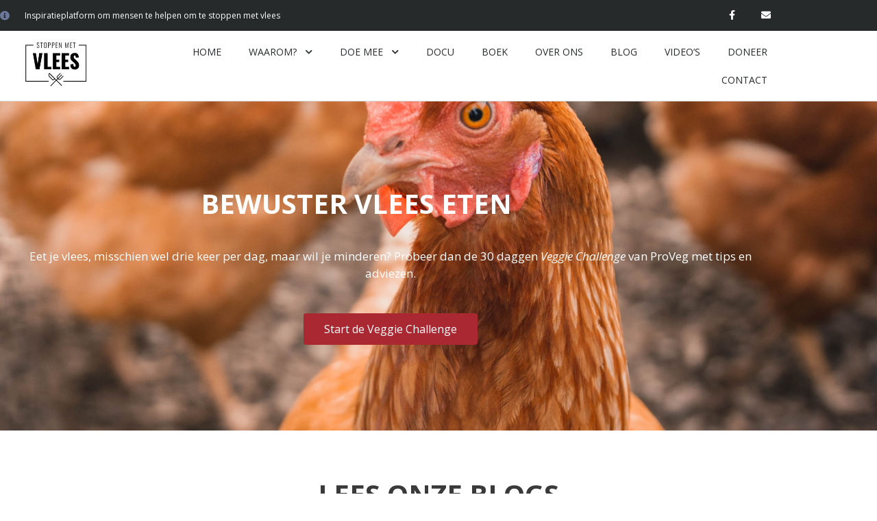

--- FILE ---
content_type: text/html; charset=UTF-8
request_url: https://stoppenmetvlees.nl/bewuster-vlees-eten/5/
body_size: 19902
content:
<!DOCTYPE html>
<html lang="nl-NL" prefix="og: http://ogp.me/ns# fb: http://ogp.me/ns/fb#">
<head>
	<meta charset="UTF-8">
	<meta name='robots' content='index, follow, max-image-preview:large, max-snippet:-1, max-video-preview:-1' />
<meta name="viewport" content="width=device-width, initial-scale=1">
	<!-- This site is optimized with the Yoast SEO plugin v26.7 - https://yoast.com/wordpress/plugins/seo/ -->
	<title>Bewuster vlees eten - Stoppen met Vlees</title>
	<link rel="canonical" href="https://stoppenmetvlees.nl/bewuster-vlees-eten/" />
	<meta property="og:locale" content="nl_NL" />
	<meta property="og:type" content="article" />
	<meta property="og:title" content="Bewuster vlees eten - Stoppen met Vlees" />
	<meta property="og:description" content="BEWUSTER VLEES ETEN Eet je vlees, misschien wel drie keer per dag, maar wil je minderen? Probeer dan de 30 daggen Veggie Challenge van ProVeg met tips en adviezen. Start de Veggie Challenge LEES ONZE BLOGS Een eerlijk verhaal over de productie en consumptie van vlees. STOPPEN MET VLEES Robert Bridgeman gaat in Stoppen met ... Lees meer" />
	<meta property="og:url" content="https://stoppenmetvlees.nl/bewuster-vlees-eten/" />
	<meta property="og:site_name" content="Stoppen met Vlees" />
	<meta property="article:modified_time" content="2020-08-28T10:49:45+00:00" />
	<meta property="og:image" content="https://stoppenmetvlees.nl/wp-content/uploads/2019/10/boek-Stoppen-met-Vlees.png" />
	<meta name="twitter:card" content="summary_large_image" />
	<meta name="twitter:label1" content="Geschatte leestijd" />
	<meta name="twitter:data1" content="1 minuut" />
	<script type="application/ld+json" class="yoast-schema-graph">{"@context":"https://schema.org","@graph":[{"@type":"WebPage","@id":"https://stoppenmetvlees.nl/bewuster-vlees-eten/","url":"https://stoppenmetvlees.nl/bewuster-vlees-eten/","name":"Bewuster vlees eten - Stoppen met Vlees","isPartOf":{"@id":"https://stoppenmetvlees.nl/#website"},"primaryImageOfPage":{"@id":"https://stoppenmetvlees.nl/bewuster-vlees-eten/#primaryimage"},"image":{"@id":"https://stoppenmetvlees.nl/bewuster-vlees-eten/#primaryimage"},"thumbnailUrl":"https://stoppenmetvlees.nl/wp-content/uploads/2019/10/boek-Stoppen-met-Vlees.png","datePublished":"2019-11-06T17:47:00+00:00","dateModified":"2020-08-28T10:49:45+00:00","breadcrumb":{"@id":"https://stoppenmetvlees.nl/bewuster-vlees-eten/#breadcrumb"},"inLanguage":"nl-NL","potentialAction":[{"@type":"ReadAction","target":["https://stoppenmetvlees.nl/bewuster-vlees-eten/"]}]},{"@type":"ImageObject","inLanguage":"nl-NL","@id":"https://stoppenmetvlees.nl/bewuster-vlees-eten/#primaryimage","url":"https://stoppenmetvlees.nl/wp-content/uploads/2019/10/boek-Stoppen-met-Vlees.png","contentUrl":"https://stoppenmetvlees.nl/wp-content/uploads/2019/10/boek-Stoppen-met-Vlees.png","width":248,"height":376},{"@type":"BreadcrumbList","@id":"https://stoppenmetvlees.nl/bewuster-vlees-eten/#breadcrumb","itemListElement":[{"@type":"ListItem","position":1,"name":"Home","item":"https://stoppenmetvlees.nl/"},{"@type":"ListItem","position":2,"name":"Bewuster vlees eten"}]},{"@type":"WebSite","@id":"https://stoppenmetvlees.nl/#website","url":"https://stoppenmetvlees.nl/","name":"Stoppen met Vlees","description":"Neem actie stop met vlees!","publisher":{"@id":"https://stoppenmetvlees.nl/#/schema/person/d9761fab62c199321b37dc213d2582d9"},"potentialAction":[{"@type":"SearchAction","target":{"@type":"EntryPoint","urlTemplate":"https://stoppenmetvlees.nl/?s={search_term_string}"},"query-input":{"@type":"PropertyValueSpecification","valueRequired":true,"valueName":"search_term_string"}}],"inLanguage":"nl-NL"},{"@type":["Person","Organization"],"@id":"https://stoppenmetvlees.nl/#/schema/person/d9761fab62c199321b37dc213d2582d9","name":"Lisa Kippers","image":{"@type":"ImageObject","inLanguage":"nl-NL","@id":"https://stoppenmetvlees.nl/#/schema/person/image/","url":"https://stoppenmetvlees.nl/wp-content/uploads/2018/03/ficon.png","contentUrl":"https://stoppenmetvlees.nl/wp-content/uploads/2018/03/ficon.png","width":390,"height":390,"caption":"Lisa Kippers"},"logo":{"@id":"https://stoppenmetvlees.nl/#/schema/person/image/"}}]}</script>
	<!-- / Yoast SEO plugin. -->


<link rel='dns-prefetch' href='//www.googletagmanager.com' />
<link href='https://fonts.gstatic.com' crossorigin rel='preconnect' />
<link href='https://fonts.googleapis.com' crossorigin rel='preconnect' />
<link rel="alternate" type="application/rss+xml" title="Stoppen met Vlees &raquo; feed" href="https://stoppenmetvlees.nl/feed/" />
<link rel="alternate" title="oEmbed (JSON)" type="application/json+oembed" href="https://stoppenmetvlees.nl/wp-json/oembed/1.0/embed?url=https%3A%2F%2Fstoppenmetvlees.nl%2Fbewuster-vlees-eten%2F" />
<link rel="alternate" title="oEmbed (XML)" type="text/xml+oembed" href="https://stoppenmetvlees.nl/wp-json/oembed/1.0/embed?url=https%3A%2F%2Fstoppenmetvlees.nl%2Fbewuster-vlees-eten%2F&#038;format=xml" />
		<!-- This site uses the Google Analytics by MonsterInsights plugin v9.11.1 - Using Analytics tracking - https://www.monsterinsights.com/ -->
		<!-- Opmerking: MonsterInsights is momenteel niet geconfigureerd op deze site. De site eigenaar moet authenticeren met Google Analytics in de MonsterInsights instellingen scherm. -->
					<!-- No tracking code set -->
				<!-- / Google Analytics by MonsterInsights -->
		<style id='wp-img-auto-sizes-contain-inline-css'>
img:is([sizes=auto i],[sizes^="auto," i]){contain-intrinsic-size:3000px 1500px}
/*# sourceURL=wp-img-auto-sizes-contain-inline-css */
</style>
<link rel='stylesheet' id='generate-fonts-css' href='//fonts.googleapis.com/css?family=Open+Sans:300,300italic,regular,italic,600,600italic,700,700italic,800,800italic' media='all' />
<link rel='stylesheet' id='bdt-uikit-css' href='https://stoppenmetvlees.nl/wp-content/plugins/bdthemes-element-pack-lite/assets/css/bdt-uikit.css' media='all' />
<link rel='stylesheet' id='ep-helper-css' href='https://stoppenmetvlees.nl/wp-content/plugins/bdthemes-element-pack-lite/assets/css/ep-helper.css' media='all' />
<style id='wp-emoji-styles-inline-css'>

	img.wp-smiley, img.emoji {
		display: inline !important;
		border: none !important;
		box-shadow: none !important;
		height: 1em !important;
		width: 1em !important;
		margin: 0 0.07em !important;
		vertical-align: -0.1em !important;
		background: none !important;
		padding: 0 !important;
	}
/*# sourceURL=wp-emoji-styles-inline-css */
</style>
<style id='classic-theme-styles-inline-css'>
/*! This file is auto-generated */
.wp-block-button__link{color:#fff;background-color:#32373c;border-radius:9999px;box-shadow:none;text-decoration:none;padding:calc(.667em + 2px) calc(1.333em + 2px);font-size:1.125em}.wp-block-file__button{background:#32373c;color:#fff;text-decoration:none}
/*# sourceURL=/wp-includes/css/classic-themes.min.css */
</style>
<style id='global-styles-inline-css'>
:root{--wp--preset--aspect-ratio--square: 1;--wp--preset--aspect-ratio--4-3: 4/3;--wp--preset--aspect-ratio--3-4: 3/4;--wp--preset--aspect-ratio--3-2: 3/2;--wp--preset--aspect-ratio--2-3: 2/3;--wp--preset--aspect-ratio--16-9: 16/9;--wp--preset--aspect-ratio--9-16: 9/16;--wp--preset--color--black: #000000;--wp--preset--color--cyan-bluish-gray: #abb8c3;--wp--preset--color--white: #ffffff;--wp--preset--color--pale-pink: #f78da7;--wp--preset--color--vivid-red: #cf2e2e;--wp--preset--color--luminous-vivid-orange: #ff6900;--wp--preset--color--luminous-vivid-amber: #fcb900;--wp--preset--color--light-green-cyan: #7bdcb5;--wp--preset--color--vivid-green-cyan: #00d084;--wp--preset--color--pale-cyan-blue: #8ed1fc;--wp--preset--color--vivid-cyan-blue: #0693e3;--wp--preset--color--vivid-purple: #9b51e0;--wp--preset--color--contrast: var(--contrast);--wp--preset--color--contrast-2: var(--contrast-2);--wp--preset--color--contrast-3: var(--contrast-3);--wp--preset--color--base: var(--base);--wp--preset--color--base-2: var(--base-2);--wp--preset--color--base-3: var(--base-3);--wp--preset--color--accent: var(--accent);--wp--preset--gradient--vivid-cyan-blue-to-vivid-purple: linear-gradient(135deg,rgb(6,147,227) 0%,rgb(155,81,224) 100%);--wp--preset--gradient--light-green-cyan-to-vivid-green-cyan: linear-gradient(135deg,rgb(122,220,180) 0%,rgb(0,208,130) 100%);--wp--preset--gradient--luminous-vivid-amber-to-luminous-vivid-orange: linear-gradient(135deg,rgb(252,185,0) 0%,rgb(255,105,0) 100%);--wp--preset--gradient--luminous-vivid-orange-to-vivid-red: linear-gradient(135deg,rgb(255,105,0) 0%,rgb(207,46,46) 100%);--wp--preset--gradient--very-light-gray-to-cyan-bluish-gray: linear-gradient(135deg,rgb(238,238,238) 0%,rgb(169,184,195) 100%);--wp--preset--gradient--cool-to-warm-spectrum: linear-gradient(135deg,rgb(74,234,220) 0%,rgb(151,120,209) 20%,rgb(207,42,186) 40%,rgb(238,44,130) 60%,rgb(251,105,98) 80%,rgb(254,248,76) 100%);--wp--preset--gradient--blush-light-purple: linear-gradient(135deg,rgb(255,206,236) 0%,rgb(152,150,240) 100%);--wp--preset--gradient--blush-bordeaux: linear-gradient(135deg,rgb(254,205,165) 0%,rgb(254,45,45) 50%,rgb(107,0,62) 100%);--wp--preset--gradient--luminous-dusk: linear-gradient(135deg,rgb(255,203,112) 0%,rgb(199,81,192) 50%,rgb(65,88,208) 100%);--wp--preset--gradient--pale-ocean: linear-gradient(135deg,rgb(255,245,203) 0%,rgb(182,227,212) 50%,rgb(51,167,181) 100%);--wp--preset--gradient--electric-grass: linear-gradient(135deg,rgb(202,248,128) 0%,rgb(113,206,126) 100%);--wp--preset--gradient--midnight: linear-gradient(135deg,rgb(2,3,129) 0%,rgb(40,116,252) 100%);--wp--preset--font-size--small: 13px;--wp--preset--font-size--medium: 20px;--wp--preset--font-size--large: 36px;--wp--preset--font-size--x-large: 42px;--wp--preset--spacing--20: 0.44rem;--wp--preset--spacing--30: 0.67rem;--wp--preset--spacing--40: 1rem;--wp--preset--spacing--50: 1.5rem;--wp--preset--spacing--60: 2.25rem;--wp--preset--spacing--70: 3.38rem;--wp--preset--spacing--80: 5.06rem;--wp--preset--shadow--natural: 6px 6px 9px rgba(0, 0, 0, 0.2);--wp--preset--shadow--deep: 12px 12px 50px rgba(0, 0, 0, 0.4);--wp--preset--shadow--sharp: 6px 6px 0px rgba(0, 0, 0, 0.2);--wp--preset--shadow--outlined: 6px 6px 0px -3px rgb(255, 255, 255), 6px 6px rgb(0, 0, 0);--wp--preset--shadow--crisp: 6px 6px 0px rgb(0, 0, 0);}:where(.is-layout-flex){gap: 0.5em;}:where(.is-layout-grid){gap: 0.5em;}body .is-layout-flex{display: flex;}.is-layout-flex{flex-wrap: wrap;align-items: center;}.is-layout-flex > :is(*, div){margin: 0;}body .is-layout-grid{display: grid;}.is-layout-grid > :is(*, div){margin: 0;}:where(.wp-block-columns.is-layout-flex){gap: 2em;}:where(.wp-block-columns.is-layout-grid){gap: 2em;}:where(.wp-block-post-template.is-layout-flex){gap: 1.25em;}:where(.wp-block-post-template.is-layout-grid){gap: 1.25em;}.has-black-color{color: var(--wp--preset--color--black) !important;}.has-cyan-bluish-gray-color{color: var(--wp--preset--color--cyan-bluish-gray) !important;}.has-white-color{color: var(--wp--preset--color--white) !important;}.has-pale-pink-color{color: var(--wp--preset--color--pale-pink) !important;}.has-vivid-red-color{color: var(--wp--preset--color--vivid-red) !important;}.has-luminous-vivid-orange-color{color: var(--wp--preset--color--luminous-vivid-orange) !important;}.has-luminous-vivid-amber-color{color: var(--wp--preset--color--luminous-vivid-amber) !important;}.has-light-green-cyan-color{color: var(--wp--preset--color--light-green-cyan) !important;}.has-vivid-green-cyan-color{color: var(--wp--preset--color--vivid-green-cyan) !important;}.has-pale-cyan-blue-color{color: var(--wp--preset--color--pale-cyan-blue) !important;}.has-vivid-cyan-blue-color{color: var(--wp--preset--color--vivid-cyan-blue) !important;}.has-vivid-purple-color{color: var(--wp--preset--color--vivid-purple) !important;}.has-black-background-color{background-color: var(--wp--preset--color--black) !important;}.has-cyan-bluish-gray-background-color{background-color: var(--wp--preset--color--cyan-bluish-gray) !important;}.has-white-background-color{background-color: var(--wp--preset--color--white) !important;}.has-pale-pink-background-color{background-color: var(--wp--preset--color--pale-pink) !important;}.has-vivid-red-background-color{background-color: var(--wp--preset--color--vivid-red) !important;}.has-luminous-vivid-orange-background-color{background-color: var(--wp--preset--color--luminous-vivid-orange) !important;}.has-luminous-vivid-amber-background-color{background-color: var(--wp--preset--color--luminous-vivid-amber) !important;}.has-light-green-cyan-background-color{background-color: var(--wp--preset--color--light-green-cyan) !important;}.has-vivid-green-cyan-background-color{background-color: var(--wp--preset--color--vivid-green-cyan) !important;}.has-pale-cyan-blue-background-color{background-color: var(--wp--preset--color--pale-cyan-blue) !important;}.has-vivid-cyan-blue-background-color{background-color: var(--wp--preset--color--vivid-cyan-blue) !important;}.has-vivid-purple-background-color{background-color: var(--wp--preset--color--vivid-purple) !important;}.has-black-border-color{border-color: var(--wp--preset--color--black) !important;}.has-cyan-bluish-gray-border-color{border-color: var(--wp--preset--color--cyan-bluish-gray) !important;}.has-white-border-color{border-color: var(--wp--preset--color--white) !important;}.has-pale-pink-border-color{border-color: var(--wp--preset--color--pale-pink) !important;}.has-vivid-red-border-color{border-color: var(--wp--preset--color--vivid-red) !important;}.has-luminous-vivid-orange-border-color{border-color: var(--wp--preset--color--luminous-vivid-orange) !important;}.has-luminous-vivid-amber-border-color{border-color: var(--wp--preset--color--luminous-vivid-amber) !important;}.has-light-green-cyan-border-color{border-color: var(--wp--preset--color--light-green-cyan) !important;}.has-vivid-green-cyan-border-color{border-color: var(--wp--preset--color--vivid-green-cyan) !important;}.has-pale-cyan-blue-border-color{border-color: var(--wp--preset--color--pale-cyan-blue) !important;}.has-vivid-cyan-blue-border-color{border-color: var(--wp--preset--color--vivid-cyan-blue) !important;}.has-vivid-purple-border-color{border-color: var(--wp--preset--color--vivid-purple) !important;}.has-vivid-cyan-blue-to-vivid-purple-gradient-background{background: var(--wp--preset--gradient--vivid-cyan-blue-to-vivid-purple) !important;}.has-light-green-cyan-to-vivid-green-cyan-gradient-background{background: var(--wp--preset--gradient--light-green-cyan-to-vivid-green-cyan) !important;}.has-luminous-vivid-amber-to-luminous-vivid-orange-gradient-background{background: var(--wp--preset--gradient--luminous-vivid-amber-to-luminous-vivid-orange) !important;}.has-luminous-vivid-orange-to-vivid-red-gradient-background{background: var(--wp--preset--gradient--luminous-vivid-orange-to-vivid-red) !important;}.has-very-light-gray-to-cyan-bluish-gray-gradient-background{background: var(--wp--preset--gradient--very-light-gray-to-cyan-bluish-gray) !important;}.has-cool-to-warm-spectrum-gradient-background{background: var(--wp--preset--gradient--cool-to-warm-spectrum) !important;}.has-blush-light-purple-gradient-background{background: var(--wp--preset--gradient--blush-light-purple) !important;}.has-blush-bordeaux-gradient-background{background: var(--wp--preset--gradient--blush-bordeaux) !important;}.has-luminous-dusk-gradient-background{background: var(--wp--preset--gradient--luminous-dusk) !important;}.has-pale-ocean-gradient-background{background: var(--wp--preset--gradient--pale-ocean) !important;}.has-electric-grass-gradient-background{background: var(--wp--preset--gradient--electric-grass) !important;}.has-midnight-gradient-background{background: var(--wp--preset--gradient--midnight) !important;}.has-small-font-size{font-size: var(--wp--preset--font-size--small) !important;}.has-medium-font-size{font-size: var(--wp--preset--font-size--medium) !important;}.has-large-font-size{font-size: var(--wp--preset--font-size--large) !important;}.has-x-large-font-size{font-size: var(--wp--preset--font-size--x-large) !important;}
:where(.wp-block-post-template.is-layout-flex){gap: 1.25em;}:where(.wp-block-post-template.is-layout-grid){gap: 1.25em;}
:where(.wp-block-term-template.is-layout-flex){gap: 1.25em;}:where(.wp-block-term-template.is-layout-grid){gap: 1.25em;}
:where(.wp-block-columns.is-layout-flex){gap: 2em;}:where(.wp-block-columns.is-layout-grid){gap: 2em;}
:root :where(.wp-block-pullquote){font-size: 1.5em;line-height: 1.6;}
/*# sourceURL=global-styles-inline-css */
</style>
<link rel='stylesheet' id='dodoadmin_front-style-css' href='https://stoppenmetvlees.nl/wp-content/plugins/dodoadmin/css/dodoadmin-front-style.css' media='all' />
<link rel='stylesheet' id='ssb-front-css-css' href='https://stoppenmetvlees.nl/wp-content/plugins/simple-social-buttons/assets/css/front.css' media='all' />
<link rel='stylesheet' id='generate-style-grid-css' href='https://stoppenmetvlees.nl/wp-content/themes/generatepress/assets/css/unsemantic-grid.min.css' media='all' />
<link rel='stylesheet' id='generate-style-css' href='https://stoppenmetvlees.nl/wp-content/themes/generatepress/assets/css/style.min.css' media='all' />
<style id='generate-style-inline-css'>
body{background-color:#ffffff;color:#3a3a3a;}a{color:#1e73be;}a:hover, a:focus, a:active{color:#000000;}body .grid-container{max-width:1100px;}.wp-block-group__inner-container{max-width:1100px;margin-left:auto;margin-right:auto;}.site-header .header-image{width:160px;}.generate-back-to-top{font-size:20px;border-radius:3px;position:fixed;bottom:30px;right:30px;line-height:40px;width:40px;text-align:center;z-index:10;transition:opacity 300ms ease-in-out;opacity:0.1;transform:translateY(1000px);}.generate-back-to-top__show{opacity:1;transform:translateY(0);}:root{--contrast:#222222;--contrast-2:#575760;--contrast-3:#b2b2be;--base:#f0f0f0;--base-2:#f7f8f9;--base-3:#ffffff;--accent:#1e73be;}:root .has-contrast-color{color:var(--contrast);}:root .has-contrast-background-color{background-color:var(--contrast);}:root .has-contrast-2-color{color:var(--contrast-2);}:root .has-contrast-2-background-color{background-color:var(--contrast-2);}:root .has-contrast-3-color{color:var(--contrast-3);}:root .has-contrast-3-background-color{background-color:var(--contrast-3);}:root .has-base-color{color:var(--base);}:root .has-base-background-color{background-color:var(--base);}:root .has-base-2-color{color:var(--base-2);}:root .has-base-2-background-color{background-color:var(--base-2);}:root .has-base-3-color{color:var(--base-3);}:root .has-base-3-background-color{background-color:var(--base-3);}:root .has-accent-color{color:var(--accent);}:root .has-accent-background-color{background-color:var(--accent);}body, button, input, select, textarea{font-family:"Open Sans", sans-serif;}body{line-height:1.5;}.entry-content > [class*="wp-block-"]:not(:last-child):not(.wp-block-heading){margin-bottom:1.5em;}.main-title{font-size:35px;}.main-navigation .main-nav ul ul li a{font-size:14px;}.sidebar .widget, .footer-widgets .widget{font-size:17px;}h1{font-weight:300;font-size:40px;}h2{font-weight:300;font-size:30px;}h3{font-size:20px;}h4{font-size:inherit;}h5{font-size:inherit;}@media (max-width:768px){.main-title{font-size:30px;}h1{font-size:30px;}h2{font-size:25px;}}.top-bar{background-color:#636363;color:#ffffff;}.top-bar a{color:#ffffff;}.top-bar a:hover{color:#303030;}.site-header{background-color:#ffffff;color:#3a3a3a;}.site-header a{color:#3a3a3a;}.main-title a,.main-title a:hover{color:#3a3a3a;}.site-description{color:#757575;}.main-navigation,.main-navigation ul ul{background-color:#222222;}.main-navigation .main-nav ul li a, .main-navigation .menu-toggle, .main-navigation .menu-bar-items{color:#ffffff;}.main-navigation .main-nav ul li:not([class*="current-menu-"]):hover > a, .main-navigation .main-nav ul li:not([class*="current-menu-"]):focus > a, .main-navigation .main-nav ul li.sfHover:not([class*="current-menu-"]) > a, .main-navigation .menu-bar-item:hover > a, .main-navigation .menu-bar-item.sfHover > a{color:#ffffff;background-color:#3f3f3f;}button.menu-toggle:hover,button.menu-toggle:focus,.main-navigation .mobile-bar-items a,.main-navigation .mobile-bar-items a:hover,.main-navigation .mobile-bar-items a:focus{color:#ffffff;}.main-navigation .main-nav ul li[class*="current-menu-"] > a{color:#ffffff;background-color:#3f3f3f;}.navigation-search input[type="search"],.navigation-search input[type="search"]:active, .navigation-search input[type="search"]:focus, .main-navigation .main-nav ul li.search-item.active > a, .main-navigation .menu-bar-items .search-item.active > a{color:#ffffff;background-color:#3f3f3f;}.main-navigation ul ul{background-color:#3f3f3f;}.main-navigation .main-nav ul ul li a{color:#ffffff;}.main-navigation .main-nav ul ul li:not([class*="current-menu-"]):hover > a,.main-navigation .main-nav ul ul li:not([class*="current-menu-"]):focus > a, .main-navigation .main-nav ul ul li.sfHover:not([class*="current-menu-"]) > a{color:#ffffff;background-color:#4f4f4f;}.main-navigation .main-nav ul ul li[class*="current-menu-"] > a{color:#ffffff;background-color:#4f4f4f;}.separate-containers .inside-article, .separate-containers .comments-area, .separate-containers .page-header, .one-container .container, .separate-containers .paging-navigation, .inside-page-header{background-color:#ffffff;}.entry-meta{color:#595959;}.entry-meta a{color:#595959;}.entry-meta a:hover{color:#1e73be;}.sidebar .widget{background-color:#ffffff;}.sidebar .widget .widget-title{color:#000000;}.footer-widgets{background-color:#ffffff;}.footer-widgets .widget-title{color:#000000;}.site-info{color:#ffffff;background-color:#222222;}.site-info a{color:#ffffff;}.site-info a:hover{color:#606060;}.footer-bar .widget_nav_menu .current-menu-item a{color:#606060;}input[type="text"],input[type="email"],input[type="url"],input[type="password"],input[type="search"],input[type="tel"],input[type="number"],textarea,select{color:#666666;background-color:#fafafa;border-color:#cccccc;}input[type="text"]:focus,input[type="email"]:focus,input[type="url"]:focus,input[type="password"]:focus,input[type="search"]:focus,input[type="tel"]:focus,input[type="number"]:focus,textarea:focus,select:focus{color:#666666;background-color:#ffffff;border-color:#bfbfbf;}button,html input[type="button"],input[type="reset"],input[type="submit"],a.button,a.wp-block-button__link:not(.has-background){color:#ffffff;background-color:#666666;}button:hover,html input[type="button"]:hover,input[type="reset"]:hover,input[type="submit"]:hover,a.button:hover,button:focus,html input[type="button"]:focus,input[type="reset"]:focus,input[type="submit"]:focus,a.button:focus,a.wp-block-button__link:not(.has-background):active,a.wp-block-button__link:not(.has-background):focus,a.wp-block-button__link:not(.has-background):hover{color:#ffffff;background-color:#3f3f3f;}a.generate-back-to-top{background-color:rgba( 0,0,0,0.4 );color:#ffffff;}a.generate-back-to-top:hover,a.generate-back-to-top:focus{background-color:rgba( 0,0,0,0.6 );color:#ffffff;}:root{--gp-search-modal-bg-color:var(--base-3);--gp-search-modal-text-color:var(--contrast);--gp-search-modal-overlay-bg-color:rgba(0,0,0,0.2);}@media (max-width: 830px){.main-navigation .menu-bar-item:hover > a, .main-navigation .menu-bar-item.sfHover > a{background:none;color:#ffffff;}}.inside-top-bar{padding:10px;}.inside-header{padding:0px;}.separate-containers .inside-article, .separate-containers .comments-area, .separate-containers .page-header, .separate-containers .paging-navigation, .one-container .site-content, .inside-page-header{padding:0px 20px 20px 20px;}.site-main .wp-block-group__inner-container{padding:0px 20px 20px 20px;}.entry-content .alignwide, body:not(.no-sidebar) .entry-content .alignfull{margin-left:-20px;width:calc(100% + 40px);max-width:calc(100% + 40px);}.one-container.right-sidebar .site-main,.one-container.both-right .site-main{margin-right:20px;}.one-container.left-sidebar .site-main,.one-container.both-left .site-main{margin-left:20px;}.one-container.both-sidebars .site-main{margin:0px 20px 0px 20px;}.main-navigation .main-nav ul li a,.menu-toggle,.main-navigation .mobile-bar-items a{line-height:40px;}.navigation-search input[type="search"]{height:40px;}.rtl .menu-item-has-children .dropdown-menu-toggle{padding-left:20px;}.rtl .main-navigation .main-nav ul li.menu-item-has-children > a{padding-right:20px;}.widget-area .widget{padding:30px;}.site-info{padding:20px;}@media (max-width:768px){.separate-containers .inside-article, .separate-containers .comments-area, .separate-containers .page-header, .separate-containers .paging-navigation, .one-container .site-content, .inside-page-header{padding:30px;}.site-main .wp-block-group__inner-container{padding:30px;}.site-info{padding-right:10px;padding-left:10px;}.entry-content .alignwide, body:not(.no-sidebar) .entry-content .alignfull{margin-left:-30px;width:calc(100% + 60px);max-width:calc(100% + 60px);}}@media (max-width: 830px){.main-navigation .menu-toggle,.main-navigation .mobile-bar-items,.sidebar-nav-mobile:not(#sticky-placeholder){display:block;}.main-navigation ul,.gen-sidebar-nav{display:none;}[class*="nav-float-"] .site-header .inside-header > *{float:none;clear:both;}}
.dynamic-author-image-rounded{border-radius:100%;}.dynamic-featured-image, .dynamic-author-image{vertical-align:middle;}.one-container.blog .dynamic-content-template:not(:last-child), .one-container.archive .dynamic-content-template:not(:last-child){padding-bottom:0px;}.dynamic-entry-excerpt > p:last-child{margin-bottom:0px;}
.post-image:not(:first-child), .page-content:not(:first-child), .entry-content:not(:first-child), .entry-summary:not(:first-child), footer.entry-meta{margin-top:0em;}.post-image-above-header .inside-article div.featured-image, .post-image-above-header .inside-article div.post-image{margin-bottom:0em;}
/*# sourceURL=generate-style-inline-css */
</style>
<link rel='stylesheet' id='generate-mobile-style-css' href='https://stoppenmetvlees.nl/wp-content/themes/generatepress/assets/css/mobile.min.css' media='all' />
<link rel='stylesheet' id='generate-font-icons-css' href='https://stoppenmetvlees.nl/wp-content/themes/generatepress/assets/css/components/font-icons.min.css' media='all' />
<link rel='stylesheet' id='font-awesome-css' href='https://stoppenmetvlees.nl/wp-content/plugins/elementor/assets/lib/font-awesome/css/font-awesome.min.css' media='all' />
<link rel='stylesheet' id='elementor-frontend-css' href='https://stoppenmetvlees.nl/wp-content/plugins/elementor/assets/css/frontend.min.css' media='all' />
<link rel='stylesheet' id='widget-icon-list-css' href='https://stoppenmetvlees.nl/wp-content/plugins/elementor/assets/css/widget-icon-list.min.css' media='all' />
<link rel='stylesheet' id='widget-social-icons-css' href='https://stoppenmetvlees.nl/wp-content/plugins/elementor/assets/css/widget-social-icons.min.css' media='all' />
<link rel='stylesheet' id='e-apple-webkit-css' href='https://stoppenmetvlees.nl/wp-content/plugins/elementor/assets/css/conditionals/apple-webkit.min.css' media='all' />
<link rel='stylesheet' id='widget-image-css' href='https://stoppenmetvlees.nl/wp-content/plugins/elementor/assets/css/widget-image.min.css' media='all' />
<link rel='stylesheet' id='widget-nav-menu-css' href='https://stoppenmetvlees.nl/wp-content/plugins/elementor-pro/assets/css/widget-nav-menu.min.css' media='all' />
<link rel='stylesheet' id='elementor-icons-css' href='https://stoppenmetvlees.nl/wp-content/plugins/elementor/assets/lib/eicons/css/elementor-icons.min.css' media='all' />
<link rel='stylesheet' id='elementor-post-1132-css' href='https://stoppenmetvlees.nl/wp-content/uploads/elementor/css/post-1132.css' media='all' />
<link rel='stylesheet' id='widget-spacer-css' href='https://stoppenmetvlees.nl/wp-content/plugins/elementor/assets/css/widget-spacer.min.css' media='all' />
<link rel='stylesheet' id='widget-posts-css' href='https://stoppenmetvlees.nl/wp-content/plugins/elementor-pro/assets/css/widget-posts.min.css' media='all' />
<link rel='stylesheet' id='widget-form-css' href='https://stoppenmetvlees.nl/wp-content/plugins/elementor-pro/assets/css/widget-form.min.css' media='all' />
<link rel='stylesheet' id='elementor-post-762-css' href='https://stoppenmetvlees.nl/wp-content/uploads/elementor/css/post-762.css' media='all' />
<link rel='stylesheet' id='elementor-post-701-css' href='https://stoppenmetvlees.nl/wp-content/uploads/elementor/css/post-701.css' media='all' />
<link rel='stylesheet' id='elementor-post-711-css' href='https://stoppenmetvlees.nl/wp-content/uploads/elementor/css/post-711.css' media='all' />
<link rel='stylesheet' id='elementor-gf-local-roboto-css' href='https://stoppenmetvlees.nl/wp-content/uploads/elementor/google-fonts/css/roboto.css' media='all' />
<link rel='stylesheet' id='elementor-gf-local-robotoslab-css' href='https://stoppenmetvlees.nl/wp-content/uploads/elementor/google-fonts/css/robotoslab.css' media='all' />
<link rel='stylesheet' id='elementor-icons-shared-0-css' href='https://stoppenmetvlees.nl/wp-content/plugins/elementor/assets/lib/font-awesome/css/fontawesome.min.css' media='all' />
<link rel='stylesheet' id='elementor-icons-fa-solid-css' href='https://stoppenmetvlees.nl/wp-content/plugins/elementor/assets/lib/font-awesome/css/solid.min.css' media='all' />
<link rel='stylesheet' id='elementor-icons-fa-brands-css' href='https://stoppenmetvlees.nl/wp-content/plugins/elementor/assets/lib/font-awesome/css/brands.min.css' media='all' />
<script src="https://stoppenmetvlees.nl/wp-includes/js/jquery/jquery.min.js" id="jquery-core-js"></script>
<script src="https://stoppenmetvlees.nl/wp-includes/js/jquery/jquery-migrate.min.js" id="jquery-migrate-js"></script>
<link rel="https://api.w.org/" href="https://stoppenmetvlees.nl/wp-json/" /><link rel="alternate" title="JSON" type="application/json" href="https://stoppenmetvlees.nl/wp-json/wp/v2/pages/762" /><link rel="EditURI" type="application/rsd+xml" title="RSD" href="https://stoppenmetvlees.nl/xmlrpc.php?rsd" />
<meta name="generator" content="Dodo" />
<link rel='shortlink' href='https://stoppenmetvlees.nl/?p=762' />
<meta name="generator" content="Site Kit by Google 1.170.0" /> <style media="screen">

		 /*inline margin*/
	
	
	
	
	
	
			 /*margin-digbar*/

	
	
	
	
	
	
	
</style>

<!-- Open Graph Meta Tags generated by Simple Social Buttons 6.2.0 -->
<meta property="og:title" content="Bewuster vlees eten - Stoppen met Vlees" />
<meta property="og:type" content="website" />
<meta property="og:description" content="BEWUSTER VLEES ETENEet je vlees, misschien wel drie keer per dag, maar wil je minderen? Probeer dan de 30 daggen Veggie Challenge van ProVeg met tips en adviezen. Start de Veggie Challenge LEES ONZE BLOGS Een eerlijk verhaal over de productie en consumptie van vlees. STOPPEN MET VLEES Robert Bridgeman gaat in Stoppen met vlees op zoek naar het antwoord&hellip;" />
<meta property="og:url" content="https://stoppenmetvlees.nl/bewuster-vlees-eten/" />
<meta property="og:site_name" content="Stoppen met Vlees" />
<meta property="og:image" content="https://stoppenmetvlees.nl/wp-content/uploads/2019/10/boek-Stoppen-met-Vlees.png" />
<meta property="og:image" content="https://stoppenmetvlees.nl/wp-content/uploads/2019/11/pascal-debrunner-b-zyMn_e_R4-unsplash.jpg" />
<meta name="twitter:card" content="summary_large_image" />
<meta name="twitter:description" content="BEWUSTER VLEES ETENEet je vlees, misschien wel drie keer per dag, maar wil je minderen? Probeer dan de 30 daggen Veggie Challenge van ProVeg met tips en adviezen. Start de Veggie Challenge LEES ONZE BLOGS Een eerlijk verhaal over de productie en consumptie van vlees. STOPPEN MET VLEES Robert Bridgeman gaat in Stoppen met vlees op zoek naar het antwoord&hellip;" />
<meta name="twitter:title" content="Bewuster vlees eten - Stoppen met Vlees" />
<meta property="twitter:image" content="https://stoppenmetvlees.nl/wp-content/uploads/2019/10/boek-Stoppen-met-Vlees.png" />
<meta property="twitter:image" content="https://stoppenmetvlees.nl/wp-content/uploads/2019/11/pascal-debrunner-b-zyMn_e_R4-unsplash.jpg" />
<meta name="generator" content="Elementor 3.34.1; features: additional_custom_breakpoints; settings: css_print_method-external, google_font-enabled, font_display-auto">
			<style>
				.e-con.e-parent:nth-of-type(n+4):not(.e-lazyloaded):not(.e-no-lazyload),
				.e-con.e-parent:nth-of-type(n+4):not(.e-lazyloaded):not(.e-no-lazyload) * {
					background-image: none !important;
				}
				@media screen and (max-height: 1024px) {
					.e-con.e-parent:nth-of-type(n+3):not(.e-lazyloaded):not(.e-no-lazyload),
					.e-con.e-parent:nth-of-type(n+3):not(.e-lazyloaded):not(.e-no-lazyload) * {
						background-image: none !important;
					}
				}
				@media screen and (max-height: 640px) {
					.e-con.e-parent:nth-of-type(n+2):not(.e-lazyloaded):not(.e-no-lazyload),
					.e-con.e-parent:nth-of-type(n+2):not(.e-lazyloaded):not(.e-no-lazyload) * {
						background-image: none !important;
					}
				}
			</style>
			<link rel="icon" href="https://stoppenmetvlees.nl/wp-content/uploads/2018/03/cropped-ficon-32x32.png" sizes="32x32" />
<link rel="icon" href="https://stoppenmetvlees.nl/wp-content/uploads/2018/03/cropped-ficon-192x192.png" sizes="192x192" />
<link rel="apple-touch-icon" href="https://stoppenmetvlees.nl/wp-content/uploads/2018/03/cropped-ficon-180x180.png" />
<meta name="msapplication-TileImage" content="https://stoppenmetvlees.nl/wp-content/uploads/2018/03/cropped-ficon-270x270.png" />
		<style id="wp-custom-css">
			.page .entry-header { display: none;
}		</style>
		
<!-- START - Open Graph and Twitter Card Tags 3.3.7 -->
 <!-- Facebook Open Graph -->
  <meta property="og:locale" content="nl_NL"/>
  <meta property="og:site_name" content="Stoppen met Vlees"/>
  <meta property="og:title" content="Bewuster vlees eten - Stoppen met Vlees"/>
  <meta property="og:url" content="https://stoppenmetvlees.nl/bewuster-vlees-eten/"/>
  <meta property="og:type" content="article"/>
  <meta property="og:description" content="BEWUSTER VLEES ETENEet je vlees, misschien wel drie keer per dag, maar wil je minderen? Probeer dan de 30 daggen Veggie Challenge van ProVeg met tips en adviezen. Start de Veggie Challenge LEES ONZE BLOGS Een eerlijk verhaal over de productie en consumpt"/>
  <meta property="og:image" content="https://stoppenmetvlees.nl/wp-content/uploads/2020/08/VISUAL_DEEL_1_WAT-HEB-JIJ-MET-VLEES.jpg"/>
  <meta property="og:image:url" content="https://stoppenmetvlees.nl/wp-content/uploads/2020/08/VISUAL_DEEL_1_WAT-HEB-JIJ-MET-VLEES.jpg"/>
  <meta property="og:image:secure_url" content="https://stoppenmetvlees.nl/wp-content/uploads/2020/08/VISUAL_DEEL_1_WAT-HEB-JIJ-MET-VLEES.jpg"/>
  <meta property="article:publisher" content="https://www.facebook.com/stoppenmetvlees"/>
 <!-- Google+ / Schema.org -->
 <!-- Twitter Cards -->
  <meta name="twitter:title" content="Bewuster vlees eten - Stoppen met Vlees"/>
  <meta name="twitter:url" content="https://stoppenmetvlees.nl/bewuster-vlees-eten/"/>
  <meta name="twitter:description" content="BEWUSTER VLEES ETENEet je vlees, misschien wel drie keer per dag, maar wil je minderen? Probeer dan de 30 daggen Veggie Challenge van ProVeg met tips en adviezen. Start de Veggie Challenge LEES ONZE BLOGS Een eerlijk verhaal over de productie en consumpt"/>
  <meta name="twitter:image" content="https://stoppenmetvlees.nl/wp-content/uploads/2020/08/VISUAL_DEEL_1_WAT-HEB-JIJ-MET-VLEES.jpg"/>
  <meta name="twitter:card" content="summary_large_image"/>
 <!-- SEO -->
 <!-- Misc. tags -->
 <!-- is_singular | yoast_seo -->
<!-- END - Open Graph and Twitter Card Tags 3.3.7 -->
	
</head>

<body class="wp-singular page-template-default page page-id-762 wp-custom-logo wp-embed-responsive paged-5 page-paged-5 wp-theme-generatepress post-image-aligned-center sticky-menu-fade no-sidebar nav-below-header one-container fluid-header active-footer-widgets-3 nav-aligned-center header-aligned-center dropdown-hover elementor-default elementor-kit-1132 elementor-page elementor-page-762" itemtype="https://schema.org/WebPage" itemscope>
	<a class="screen-reader-text skip-link" href="#content" title="Ga naar de inhoud">Ga naar de inhoud</a>		<header data-elementor-type="header" data-elementor-id="701" class="elementor elementor-701 elementor-location-header" data-elementor-post-type="elementor_library">
					<section class="elementor-section elementor-top-section elementor-element elementor-element-4b600b96 elementor-section-height-min-height elementor-section-content-middle elementor-section-boxed elementor-section-height-default elementor-section-items-middle" data-id="4b600b96" data-element_type="section" data-settings="{&quot;background_background&quot;:&quot;classic&quot;}">
						<div class="elementor-container elementor-column-gap-no">
					<div class="elementor-column elementor-col-50 elementor-top-column elementor-element elementor-element-302a976e" data-id="302a976e" data-element_type="column">
			<div class="elementor-widget-wrap elementor-element-populated">
						<div class="elementor-element elementor-element-284c2ed6 elementor-icon-list--layout-inline elementor-mobile-align-center elementor-hidden-phone elementor-list-item-link-full_width elementor-widget elementor-widget-icon-list" data-id="284c2ed6" data-element_type="widget" data-widget_type="icon-list.default">
				<div class="elementor-widget-container">
							<ul class="elementor-icon-list-items elementor-inline-items">
							<li class="elementor-icon-list-item elementor-inline-item">
											<span class="elementor-icon-list-icon">
							<i aria-hidden="true" class="fas fa-info-circle"></i>						</span>
										<span class="elementor-icon-list-text">Inspiratieplatform om mensen te helpen om te stoppen met vlees</span>
									</li>
						</ul>
						</div>
				</div>
					</div>
		</div>
				<div class="elementor-column elementor-col-50 elementor-top-column elementor-element elementor-element-12192447" data-id="12192447" data-element_type="column">
			<div class="elementor-widget-wrap elementor-element-populated">
						<div class="elementor-element elementor-element-1ed1002a e-grid-align-right elementor-shape-square e-grid-align-mobile-center elementor-grid-0 elementor-widget elementor-widget-social-icons" data-id="1ed1002a" data-element_type="widget" data-widget_type="social-icons.default">
				<div class="elementor-widget-container">
							<div class="elementor-social-icons-wrapper elementor-grid" role="list">
							<span class="elementor-grid-item" role="listitem">
					<a class="elementor-icon elementor-social-icon elementor-social-icon-facebook-f elementor-repeater-item-5646027" href="https://www.facebook.com/stoppenmetvlees/" target="_blank">
						<span class="elementor-screen-only">Facebook-f</span>
						<i aria-hidden="true" class="fab fa-facebook-f"></i>					</a>
				</span>
							<span class="elementor-grid-item" role="listitem">
					<a class="elementor-icon elementor-social-icon elementor-social-icon-envelope elementor-repeater-item-72bc942" href="mailto:info@stoppenmetvlees.nl" target="_blank">
						<span class="elementor-screen-only">Envelope</span>
						<i aria-hidden="true" class="fas fa-envelope"></i>					</a>
				</span>
					</div>
						</div>
				</div>
					</div>
		</div>
					</div>
		</section>
				<section class="elementor-section elementor-top-section elementor-element elementor-element-2874d559 elementor-section-content-middle elementor-section-boxed elementor-section-height-default elementor-section-height-default" data-id="2874d559" data-element_type="section">
						<div class="elementor-container elementor-column-gap-no">
					<div class="elementor-column elementor-col-50 elementor-top-column elementor-element elementor-element-63a3a622" data-id="63a3a622" data-element_type="column">
			<div class="elementor-widget-wrap elementor-element-populated">
						<div class="elementor-element elementor-element-4fba3b8c elementor-widget elementor-widget-theme-site-logo elementor-widget-image" data-id="4fba3b8c" data-element_type="widget" data-widget_type="theme-site-logo.default">
				<div class="elementor-widget-container">
											<a href="https://stoppenmetvlees.nl">
			<img width="390" height="390" src="https://stoppenmetvlees.nl/wp-content/uploads/2018/03/ficon.png" class="attachment-full size-full wp-image-114" alt="" srcset="https://stoppenmetvlees.nl/wp-content/uploads/2018/03/ficon.png 390w, https://stoppenmetvlees.nl/wp-content/uploads/2018/03/ficon-150x150.png 150w, https://stoppenmetvlees.nl/wp-content/uploads/2018/03/ficon-300x300.png 300w" sizes="(max-width: 390px) 100vw, 390px" />				</a>
											</div>
				</div>
					</div>
		</div>
				<div class="elementor-column elementor-col-50 elementor-top-column elementor-element elementor-element-6c75b9d6" data-id="6c75b9d6" data-element_type="column">
			<div class="elementor-widget-wrap elementor-element-populated">
						<div class="elementor-element elementor-element-b282426 elementor-nav-menu__align-end elementor-nav-menu--dropdown-mobile elementor-nav-menu__text-align-aside elementor-nav-menu--toggle elementor-nav-menu--burger elementor-widget elementor-widget-nav-menu" data-id="b282426" data-element_type="widget" data-settings="{&quot;submenu_icon&quot;:{&quot;value&quot;:&quot;&lt;i class=\&quot;fas fa-chevron-down\&quot; aria-hidden=\&quot;true\&quot;&gt;&lt;\/i&gt;&quot;,&quot;library&quot;:&quot;fa-solid&quot;},&quot;layout&quot;:&quot;horizontal&quot;,&quot;toggle&quot;:&quot;burger&quot;}" data-widget_type="nav-menu.default">
				<div class="elementor-widget-container">
								<nav aria-label="Menu" class="elementor-nav-menu--main elementor-nav-menu__container elementor-nav-menu--layout-horizontal e--pointer-underline e--animation-fade">
				<ul id="menu-1-b282426" class="elementor-nav-menu"><li class="menu-item menu-item-type-custom menu-item-object-custom menu-item-home menu-item-722"><a href="https://stoppenmetvlees.nl/" class="elementor-item">Home</a></li>
<li class="menu-item menu-item-type-post_type menu-item-object-page menu-item-has-children menu-item-777"><a href="https://stoppenmetvlees.nl/waarom/" class="elementor-item">Waarom?</a>
<ul class="sub-menu elementor-nav-menu--dropdown">
	<li class="menu-item menu-item-type-post_type menu-item-object-page menu-item-775"><a href="https://stoppenmetvlees.nl/gezondheid/" class="elementor-sub-item">Gezondheid</a></li>
	<li class="menu-item menu-item-type-post_type menu-item-object-page menu-item-774"><a href="https://stoppenmetvlees.nl/milieu/" class="elementor-sub-item">Milieu</a></li>
	<li class="menu-item menu-item-type-post_type menu-item-object-page menu-item-773"><a href="https://stoppenmetvlees.nl/dierenwelzijn/" class="elementor-sub-item">Dierenwelzijn</a></li>
	<li class="menu-item menu-item-type-post_type menu-item-object-page menu-item-772"><a href="https://stoppenmetvlees.nl/voedselverspilling/" class="elementor-sub-item">Voedselverspilling</a></li>
</ul>
</li>
<li class="menu-item menu-item-type-post_type menu-item-object-page current-menu-ancestor current-menu-parent current_page_parent current_page_ancestor menu-item-has-children menu-item-776"><a href="https://stoppenmetvlees.nl/doe-mee/" class="elementor-item">Doe mee</a>
<ul class="sub-menu elementor-nav-menu--dropdown">
	<li class="menu-item menu-item-type-post_type menu-item-object-page current-menu-item page_item page-item-762 current_page_item menu-item-771"><a href="https://stoppenmetvlees.nl/bewuster-vlees-eten/" aria-current="page" class="elementor-sub-item elementor-item-active">Bewuster vlees eten</a></li>
	<li class="menu-item menu-item-type-post_type menu-item-object-page menu-item-770"><a href="https://stoppenmetvlees.nl/stoppen-met-vlees/" class="elementor-sub-item">Stoppen met vlees</a></li>
	<li class="menu-item menu-item-type-post_type menu-item-object-page menu-item-769"><a href="https://stoppenmetvlees.nl/plantaardig-eten/" class="elementor-sub-item">Plantaardig eten</a></li>
</ul>
</li>
<li class="menu-item menu-item-type-post_type menu-item-object-page menu-item-1400"><a href="https://stoppenmetvlees.nl/docu/" class="elementor-item">Docu</a></li>
<li class="menu-item menu-item-type-post_type menu-item-object-page menu-item-904"><a href="https://stoppenmetvlees.nl/boek/" class="elementor-item">Boek</a></li>
<li class="menu-item menu-item-type-post_type menu-item-object-page menu-item-209"><a href="https://stoppenmetvlees.nl/overons/" class="elementor-item">Over ons</a></li>
<li class="menu-item menu-item-type-post_type menu-item-object-page menu-item-107"><a href="https://stoppenmetvlees.nl/blog/" class="elementor-item">Blog</a></li>
<li class="menu-item menu-item-type-post_type menu-item-object-page menu-item-1317"><a href="https://stoppenmetvlees.nl/videos-4/" class="elementor-item">Video&#8217;s</a></li>
<li class="menu-item menu-item-type-post_type menu-item-object-page menu-item-778"><a href="https://stoppenmetvlees.nl/doneer/" class="elementor-item">Doneer</a></li>
<li class="menu-item menu-item-type-post_type menu-item-object-page menu-item-781"><a href="https://stoppenmetvlees.nl/contact/" class="elementor-item">Contact</a></li>
</ul>			</nav>
					<div class="elementor-menu-toggle" role="button" tabindex="0" aria-label="Menu toggle" aria-expanded="false">
			<i aria-hidden="true" role="presentation" class="elementor-menu-toggle__icon--open eicon-menu-bar"></i><i aria-hidden="true" role="presentation" class="elementor-menu-toggle__icon--close eicon-close"></i>		</div>
					<nav class="elementor-nav-menu--dropdown elementor-nav-menu__container" aria-hidden="true">
				<ul id="menu-2-b282426" class="elementor-nav-menu"><li class="menu-item menu-item-type-custom menu-item-object-custom menu-item-home menu-item-722"><a href="https://stoppenmetvlees.nl/" class="elementor-item" tabindex="-1">Home</a></li>
<li class="menu-item menu-item-type-post_type menu-item-object-page menu-item-has-children menu-item-777"><a href="https://stoppenmetvlees.nl/waarom/" class="elementor-item" tabindex="-1">Waarom?</a>
<ul class="sub-menu elementor-nav-menu--dropdown">
	<li class="menu-item menu-item-type-post_type menu-item-object-page menu-item-775"><a href="https://stoppenmetvlees.nl/gezondheid/" class="elementor-sub-item" tabindex="-1">Gezondheid</a></li>
	<li class="menu-item menu-item-type-post_type menu-item-object-page menu-item-774"><a href="https://stoppenmetvlees.nl/milieu/" class="elementor-sub-item" tabindex="-1">Milieu</a></li>
	<li class="menu-item menu-item-type-post_type menu-item-object-page menu-item-773"><a href="https://stoppenmetvlees.nl/dierenwelzijn/" class="elementor-sub-item" tabindex="-1">Dierenwelzijn</a></li>
	<li class="menu-item menu-item-type-post_type menu-item-object-page menu-item-772"><a href="https://stoppenmetvlees.nl/voedselverspilling/" class="elementor-sub-item" tabindex="-1">Voedselverspilling</a></li>
</ul>
</li>
<li class="menu-item menu-item-type-post_type menu-item-object-page current-menu-ancestor current-menu-parent current_page_parent current_page_ancestor menu-item-has-children menu-item-776"><a href="https://stoppenmetvlees.nl/doe-mee/" class="elementor-item" tabindex="-1">Doe mee</a>
<ul class="sub-menu elementor-nav-menu--dropdown">
	<li class="menu-item menu-item-type-post_type menu-item-object-page current-menu-item page_item page-item-762 current_page_item menu-item-771"><a href="https://stoppenmetvlees.nl/bewuster-vlees-eten/" aria-current="page" class="elementor-sub-item elementor-item-active" tabindex="-1">Bewuster vlees eten</a></li>
	<li class="menu-item menu-item-type-post_type menu-item-object-page menu-item-770"><a href="https://stoppenmetvlees.nl/stoppen-met-vlees/" class="elementor-sub-item" tabindex="-1">Stoppen met vlees</a></li>
	<li class="menu-item menu-item-type-post_type menu-item-object-page menu-item-769"><a href="https://stoppenmetvlees.nl/plantaardig-eten/" class="elementor-sub-item" tabindex="-1">Plantaardig eten</a></li>
</ul>
</li>
<li class="menu-item menu-item-type-post_type menu-item-object-page menu-item-1400"><a href="https://stoppenmetvlees.nl/docu/" class="elementor-item" tabindex="-1">Docu</a></li>
<li class="menu-item menu-item-type-post_type menu-item-object-page menu-item-904"><a href="https://stoppenmetvlees.nl/boek/" class="elementor-item" tabindex="-1">Boek</a></li>
<li class="menu-item menu-item-type-post_type menu-item-object-page menu-item-209"><a href="https://stoppenmetvlees.nl/overons/" class="elementor-item" tabindex="-1">Over ons</a></li>
<li class="menu-item menu-item-type-post_type menu-item-object-page menu-item-107"><a href="https://stoppenmetvlees.nl/blog/" class="elementor-item" tabindex="-1">Blog</a></li>
<li class="menu-item menu-item-type-post_type menu-item-object-page menu-item-1317"><a href="https://stoppenmetvlees.nl/videos-4/" class="elementor-item" tabindex="-1">Video&#8217;s</a></li>
<li class="menu-item menu-item-type-post_type menu-item-object-page menu-item-778"><a href="https://stoppenmetvlees.nl/doneer/" class="elementor-item" tabindex="-1">Doneer</a></li>
<li class="menu-item menu-item-type-post_type menu-item-object-page menu-item-781"><a href="https://stoppenmetvlees.nl/contact/" class="elementor-item" tabindex="-1">Contact</a></li>
</ul>			</nav>
						</div>
				</div>
					</div>
		</div>
					</div>
		</section>
				</header>
		
	<div class="site grid-container container hfeed grid-parent" id="page">
				<div class="site-content" id="content">
			
	<div class="content-area grid-parent mobile-grid-100 grid-100 tablet-grid-100" id="primary">
		<main class="site-main" id="main">
			
<article id="post-762" class="post-762 page type-page status-publish" itemtype="https://schema.org/CreativeWork" itemscope>
	<div class="inside-article">
		
			<header class="entry-header">
				<h1 class="entry-title" itemprop="headline">Bewuster vlees eten</h1>			</header>

			
		<div class="entry-content" itemprop="text">
					<div data-elementor-type="wp-page" data-elementor-id="762" class="elementor elementor-762" data-elementor-post-type="page">
						<section class="elementor-section elementor-top-section elementor-element elementor-element-2989445 elementor-section-stretched elementor-section-boxed elementor-section-height-default elementor-section-height-default" data-id="2989445" data-element_type="section" data-settings="{&quot;stretch_section&quot;:&quot;section-stretched&quot;,&quot;background_background&quot;:&quot;classic&quot;}">
							<div class="elementor-background-overlay"></div>
							<div class="elementor-container elementor-column-gap-default">
					<div class="elementor-column elementor-col-100 elementor-top-column elementor-element elementor-element-e1a1a94" data-id="e1a1a94" data-element_type="column" data-settings="{&quot;background_background&quot;:&quot;classic&quot;}">
			<div class="elementor-widget-wrap elementor-element-populated">
						<div class="elementor-element elementor-element-fe7ade6 elementor-widget elementor-widget-spacer" data-id="fe7ade6" data-element_type="widget" data-widget_type="spacer.default">
				<div class="elementor-widget-container">
							<div class="elementor-spacer">
			<div class="elementor-spacer-inner"></div>
		</div>
						</div>
				</div>
				<div class="elementor-element elementor-element-711804d elementor-widget elementor-widget-text-editor" data-id="711804d" data-element_type="widget" data-widget_type="text-editor.default">
				<div class="elementor-widget-container">
									<h1 style="text-align: center;"><strong style="font-family: inherit; font-style: inherit;">BEWUSTER VLEES ETEN</strong></h1>								</div>
				</div>
				<div class="elementor-element elementor-element-7860179e elementor-widget elementor-widget-text-editor" data-id="7860179e" data-element_type="widget" data-widget_type="text-editor.default">
				<div class="elementor-widget-container">
									<p>Eet je vlees, misschien wel drie keer per dag, maar wil je minderen? Probeer dan de 30 daggen <em>Veggie Challenge</em> van ProVeg met tips en adviezen.</p>								</div>
				</div>
				<div class="elementor-element elementor-element-65ca92b2 elementor-align-center elementor-widget elementor-widget-button" data-id="65ca92b2" data-element_type="widget" data-widget_type="button.default">
				<div class="elementor-widget-container">
									<div class="elementor-button-wrapper">
					<a class="elementor-button elementor-button-link elementor-size-md" href="https://proveg.com/nl/veggie-challenge//?ref=stoppenmetvlees" target="_blank">
						<span class="elementor-button-content-wrapper">
									<span class="elementor-button-text">Start de Veggie Challenge</span>
					</span>
					</a>
				</div>
								</div>
				</div>
				<div class="elementor-element elementor-element-778531f elementor-widget elementor-widget-spacer" data-id="778531f" data-element_type="widget" data-widget_type="spacer.default">
				<div class="elementor-widget-container">
							<div class="elementor-spacer">
			<div class="elementor-spacer-inner"></div>
		</div>
						</div>
				</div>
					</div>
		</div>
					</div>
		</section>
				<section class="elementor-section elementor-top-section elementor-element elementor-element-724d5e91 elementor-section-boxed elementor-section-height-default elementor-section-height-default" data-id="724d5e91" data-element_type="section">
						<div class="elementor-container elementor-column-gap-default">
					<div class="elementor-column elementor-col-100 elementor-top-column elementor-element elementor-element-50d18944" data-id="50d18944" data-element_type="column">
			<div class="elementor-widget-wrap elementor-element-populated">
						<div class="elementor-element elementor-element-4deb9494 elementor-widget elementor-widget-spacer" data-id="4deb9494" data-element_type="widget" data-widget_type="spacer.default">
				<div class="elementor-widget-container">
							<div class="elementor-spacer">
			<div class="elementor-spacer-inner"></div>
		</div>
						</div>
				</div>
				<div class="elementor-element elementor-element-a4e61d8 elementor-widget elementor-widget-text-editor" data-id="a4e61d8" data-element_type="widget" data-widget_type="text-editor.default">
				<div class="elementor-widget-container">
									<p style="text-align: center;"><b style="font-family: inherit; font-size: 40px; font-style: inherit;">LEES ONZE BLOGS</b></p>								</div>
				</div>
				<div class="elementor-element elementor-element-3af2b0ff elementor-grid-3 elementor-grid-tablet-2 elementor-grid-mobile-1 elementor-posts--thumbnail-top elementor-card-shadow-yes elementor-posts__hover-gradient elementor-widget elementor-widget-posts" data-id="3af2b0ff" data-element_type="widget" data-settings="{&quot;pagination_type&quot;:&quot;numbers_and_prev_next&quot;,&quot;cards_columns&quot;:&quot;3&quot;,&quot;cards_columns_tablet&quot;:&quot;2&quot;,&quot;cards_columns_mobile&quot;:&quot;1&quot;,&quot;cards_row_gap&quot;:{&quot;unit&quot;:&quot;px&quot;,&quot;size&quot;:35,&quot;sizes&quot;:[]},&quot;cards_row_gap_tablet&quot;:{&quot;unit&quot;:&quot;px&quot;,&quot;size&quot;:&quot;&quot;,&quot;sizes&quot;:[]},&quot;cards_row_gap_mobile&quot;:{&quot;unit&quot;:&quot;px&quot;,&quot;size&quot;:&quot;&quot;,&quot;sizes&quot;:[]}}" data-widget_type="posts.cards">
				<div class="elementor-widget-container">
							<div class="elementor-posts-container elementor-posts elementor-posts--skin-cards elementor-grid" role="list">
				<article class="elementor-post elementor-grid-item post-508 post type-post status-publish format-standard has-post-thumbnail hentry category-blog tag-eetpatroon tag-gezondheid tag-gezondheidsraad tag-kabinet tag-milieu tag-onsje-minder tag-planbureau-voor-de-leefomgeving tag-plantaardig tag-rivm tag-utopia tag-vegan tag-veganistisch tag-vegetarisch tag-verenigde-naties tag-vleesreclame tag-vleestax tag-voedingscentrum" role="listitem">
			<div class="elementor-post__card">
				<a class="elementor-post__thumbnail__link" href="https://stoppenmetvlees.nl/blog/3x-waarom-we-vleesreclames-beter-kunnen-verbieden/" tabindex="-1" ><div class="elementor-post__thumbnail"><img fetchpriority="high" decoding="async" width="243" height="300" src="https://stoppenmetvlees.nl/wp-content/uploads/2018/05/armanda-2-243x300.jpg" class="attachment-medium size-medium wp-image-509" alt="" srcset="https://stoppenmetvlees.nl/wp-content/uploads/2018/05/armanda-2-243x300.jpg 243w, https://stoppenmetvlees.nl/wp-content/uploads/2018/05/armanda-2.jpg 583w" sizes="(max-width: 243px) 100vw, 243px" /></div></a>
				<div class="elementor-post__text">
				<h3 class="elementor-post__title">
			<a href="https://stoppenmetvlees.nl/blog/3x-waarom-we-vleesreclames-beter-kunnen-verbieden/" >
				3x waarom we vleesreclames beter kunnen verbieden			</a>
		</h3>
				<div class="elementor-post__excerpt">
			<p>&nbsp;&ndash; Armanda Govers &ndash; Stichting EvenGeenVlees &ndash; 1. Dat we teveel vlees eten is geen taboe meer. Alleen wordt er weinig met deze informatie gedaan. &nbsp; De Gezondheidsraad, het Voedingscentrum, het RIVM, het Planbureau voor de Leefomgeving en zelfs de Verenigde Naties zeggen dat we minder vlees moeten eten voor de gezondheid en het milieu.</p>
<div class="simplesocialbuttons simplesocial-simple-icons simplesocialbuttons_inline simplesocialbuttons-align-left post-508 post  simplesocialbuttons-inline-no-animation">
		<button class="ssb_fbshare-icon"  rel="nofollow"  target="_blank"  aria-label="Facebook Share" data-href="https://www.facebook.com/sharer/sharer.php?u=https://stoppenmetvlees.nl/blog/3x-waarom-we-vleesreclames-beter-kunnen-verbieden/" onClick="javascript:window.open(this.dataset.href, '', 'menubar=no,toolbar=no,resizable=yes,scrollbars=yes,height=600,width=600');return false;">
						<span class="icon"><svg xmlns="http://www.w3.org/2000/svg" viewBox="0 0 16 16" class="_1pbq" color="#ffffff"><path fill="#ffffff" fill-rule="evenodd" class="icon" d="M8 14H3.667C2.733 13.9 2 13.167 2 12.233V3.667A1.65 1.65 0 0 1 3.667 2h8.666A1.65 1.65 0 0 1 14 3.667v8.566c0 .934-.733 1.667-1.667 1.767H10v-3.967h1.3l.7-2.066h-2V6.933c0-.466.167-.9.867-.9H12v-1.8c.033 0-.933-.266-1.533-.266-1.267 0-2.434.7-2.467 2.133v1.867H6v2.066h2V14z"></path></svg></span>
						<span class="simplesocialtxt">Share </span> </button>
<button class="ssb_tweet-icon"  rel="nofollow"  target="_blank"  aria-label="Twitter Share" data-href="https://twitter.com/intent/tweet?text=3x+waarom+we+vleesreclames+beter+kunnen+verbieden&url=https://stoppenmetvlees.nl/blog/3x-waarom-we-vleesreclames-beter-kunnen-verbieden/" onClick="javascript:window.open(this.dataset.href, '', 'menubar=no,toolbar=no,resizable=yes,scrollbars=yes,height=600,width=600');return false;">
						<span class="icon"><svg viewBox="0 0 16 14" fill="none" xmlns="http://www.w3.org/2000/svg"><path d="M4.9 0H0L5.782 7.7098L0.315 14H2.17L6.6416 8.8557L10.5 14H15.4L9.3744 5.9654L14.56 0H12.705L8.5148 4.8202L4.9 0ZM11.2 12.6L2.8 1.4H4.2L12.6 12.6H11.2Z" fill="#fff"/></svg></span><i class="simplesocialtxt">Post </i></button>
<button class="ssb_linkedin-icon"  rel="nofollow"  target="_blank"  aria-label="LinkedIn Share" data-href="https://www.linkedin.com/sharing/share-offsite/?url=https://stoppenmetvlees.nl/blog/3x-waarom-we-vleesreclames-beter-kunnen-verbieden/" onClick="javascript:window.open(this.dataset.href, '', 'menubar=no,toolbar=no,resizable=yes,scrollbars=yes,height=600,width=600');return false;" >
						<span class="icon"> <svg version="1.1" id="Layer_1" xmlns="http://www.w3.org/2000/svg" xmlns:xlink="http://www.w3.org/1999/xlink" x="0px" y="0px" width="15px" height="14.1px" viewBox="-301.4 387.5 15 14.1" enable-background="new -301.4 387.5 15 14.1" xml:space="preserve"> <g id="XMLID_398_"> <path id="XMLID_399_" fill="#FFFFFF" d="M-296.2,401.6c0-3.2,0-6.3,0-9.5h0.1c1,0,2,0,2.9,0c0.1,0,0.1,0,0.1,0.1c0,0.4,0,0.8,0,1.2 c0.1-0.1,0.2-0.3,0.3-0.4c0.5-0.7,1.2-1,2.1-1.1c0.8-0.1,1.5,0,2.2,0.3c0.7,0.4,1.2,0.8,1.5,1.4c0.4,0.8,0.6,1.7,0.6,2.5 c0,1.8,0,3.6,0,5.4v0.1c-1.1,0-2.1,0-3.2,0c0-0.1,0-0.1,0-0.2c0-1.6,0-3.2,0-4.8c0-0.4,0-0.8-0.2-1.2c-0.2-0.7-0.8-1-1.6-1 c-0.8,0.1-1.3,0.5-1.6,1.2c-0.1,0.2-0.1,0.5-0.1,0.8c0,1.7,0,3.4,0,5.1c0,0.2,0,0.2-0.2,0.2c-1,0-1.9,0-2.9,0 C-296.1,401.6-296.2,401.6-296.2,401.6z"/> <path id="XMLID_400_" fill="#FFFFFF" d="M-298,401.6L-298,401.6c-1.1,0-2.1,0-3,0c-0.1,0-0.1,0-0.1-0.1c0-3.1,0-6.1,0-9.2 c0-0.1,0-0.1,0.1-0.1c1,0,2,0,2.9,0h0.1C-298,395.3-298,398.5-298,401.6z"/> <path id="XMLID_401_" fill="#FFFFFF" d="M-299.6,390.9c-0.7-0.1-1.2-0.3-1.6-0.8c-0.5-0.8-0.2-2.1,1-2.4c0.6-0.2,1.2-0.1,1.8,0.2 c0.5,0.4,0.7,0.9,0.6,1.5c-0.1,0.7-0.5,1.1-1.1,1.3C-299.1,390.8-299.4,390.8-299.6,390.9L-299.6,390.9z"/> </g> </svg> </span>
						<span class="simplesocialtxt">Share</span> </button>
<div class="fb-like ssb-fb-like" aria-label="Facebook Like" data-href="https://stoppenmetvlees.nl/blog/3x-waarom-we-vleesreclames-beter-kunnen-verbieden/" data-layout="button_count" data-action="like" data-size="small" data-show-faces="false" data-share="false"></div>
</div>
		</div>
		
		<a class="elementor-post__read-more" href="https://stoppenmetvlees.nl/blog/3x-waarom-we-vleesreclames-beter-kunnen-verbieden/" aria-label="Lees meer over 3x waarom we vleesreclames beter kunnen verbieden" tabindex="-1" >
			Lees verder		</a>

				</div>
				<div class="elementor-post__meta-data">
					<span class="elementor-post-date">
			19 mei 2018		</span>
				</div>
					</div>
		</article>
				<article class="elementor-post elementor-grid-item post-499 post type-post status-publish format-standard has-post-thumbnail hentry category-blog tag-foie-gras tag-ganzen tag-productie tag-veeteelt tag-vega tag-vegan tag-veganblogger tag-veganistisch tag-vegetarisch tag-verandering tag-vlees" role="listitem">
			<div class="elementor-post__card">
				<a class="elementor-post__thumbnail__link" href="https://stoppenmetvlees.nl/blog/van-vlees-naar-vega-en-naar-vegan/" tabindex="-1" ><div class="elementor-post__thumbnail"><img decoding="async" width="300" height="201" src="https://stoppenmetvlees.nl/wp-content/uploads/2018/05/meat-300x201.jpg" class="attachment-medium size-medium wp-image-502" alt="" srcset="https://stoppenmetvlees.nl/wp-content/uploads/2018/05/meat-300x201.jpg 300w, https://stoppenmetvlees.nl/wp-content/uploads/2018/05/meat-768x514.jpg 768w, https://stoppenmetvlees.nl/wp-content/uploads/2018/05/meat-1024x685.jpg 1024w" sizes="(max-width: 300px) 100vw, 300px" /></div></a>
				<div class="elementor-post__text">
				<h3 class="elementor-post__title">
			<a href="https://stoppenmetvlees.nl/blog/van-vlees-naar-vega-en-naar-vegan/" >
				Van Vlees naar Vega… en naar Vegan…			</a>
		</h3>
				<div class="elementor-post__excerpt">
			<p>&ndash; Kim Walraven&nbsp;&ndash; www.foodhealthandhappiness.com &ndash;&nbsp; Ik ben zo&rsquo;n 8 jaar geleden van de een op de andere dag gestopt met vlees eten. Na het zien van een filmpje op YouTube over hoe ganzen worden uitgebuit voor de productie van foie gras was ik er helemaal klaar mee. Weg met al het vlees. Het kostte me</p>
<div class="simplesocialbuttons simplesocial-simple-icons simplesocialbuttons_inline simplesocialbuttons-align-left post-499 post  simplesocialbuttons-inline-no-animation">
		<button class="ssb_fbshare-icon"  rel="nofollow"  target="_blank"  aria-label="Facebook Share" data-href="https://www.facebook.com/sharer/sharer.php?u=https://stoppenmetvlees.nl/blog/van-vlees-naar-vega-en-naar-vegan/" onClick="javascript:window.open(this.dataset.href, '', 'menubar=no,toolbar=no,resizable=yes,scrollbars=yes,height=600,width=600');return false;">
						<span class="icon"><svg xmlns="http://www.w3.org/2000/svg" viewBox="0 0 16 16" class="_1pbq" color="#ffffff"><path fill="#ffffff" fill-rule="evenodd" class="icon" d="M8 14H3.667C2.733 13.9 2 13.167 2 12.233V3.667A1.65 1.65 0 0 1 3.667 2h8.666A1.65 1.65 0 0 1 14 3.667v8.566c0 .934-.733 1.667-1.667 1.767H10v-3.967h1.3l.7-2.066h-2V6.933c0-.466.167-.9.867-.9H12v-1.8c.033 0-.933-.266-1.533-.266-1.267 0-2.434.7-2.467 2.133v1.867H6v2.066h2V14z"></path></svg></span>
						<span class="simplesocialtxt">Share </span> </button>
<button class="ssb_tweet-icon"  rel="nofollow"  target="_blank"  aria-label="Twitter Share" data-href="https://twitter.com/intent/tweet?text=Van+Vlees+naar+Vega%E2%80%A6+en+naar+Vegan%E2%80%A6&url=https://stoppenmetvlees.nl/blog/van-vlees-naar-vega-en-naar-vegan/" onClick="javascript:window.open(this.dataset.href, '', 'menubar=no,toolbar=no,resizable=yes,scrollbars=yes,height=600,width=600');return false;">
						<span class="icon"><svg viewBox="0 0 16 14" fill="none" xmlns="http://www.w3.org/2000/svg"><path d="M4.9 0H0L5.782 7.7098L0.315 14H2.17L6.6416 8.8557L10.5 14H15.4L9.3744 5.9654L14.56 0H12.705L8.5148 4.8202L4.9 0ZM11.2 12.6L2.8 1.4H4.2L12.6 12.6H11.2Z" fill="#fff"/></svg></span><i class="simplesocialtxt">Post </i></button>
<button class="ssb_linkedin-icon"  rel="nofollow"  target="_blank"  aria-label="LinkedIn Share" data-href="https://www.linkedin.com/sharing/share-offsite/?url=https://stoppenmetvlees.nl/blog/van-vlees-naar-vega-en-naar-vegan/" onClick="javascript:window.open(this.dataset.href, '', 'menubar=no,toolbar=no,resizable=yes,scrollbars=yes,height=600,width=600');return false;" >
						<span class="icon"> <svg version="1.1" id="Layer_1" xmlns="http://www.w3.org/2000/svg" xmlns:xlink="http://www.w3.org/1999/xlink" x="0px" y="0px" width="15px" height="14.1px" viewBox="-301.4 387.5 15 14.1" enable-background="new -301.4 387.5 15 14.1" xml:space="preserve"> <g id="XMLID_398_"> <path id="XMLID_399_" fill="#FFFFFF" d="M-296.2,401.6c0-3.2,0-6.3,0-9.5h0.1c1,0,2,0,2.9,0c0.1,0,0.1,0,0.1,0.1c0,0.4,0,0.8,0,1.2 c0.1-0.1,0.2-0.3,0.3-0.4c0.5-0.7,1.2-1,2.1-1.1c0.8-0.1,1.5,0,2.2,0.3c0.7,0.4,1.2,0.8,1.5,1.4c0.4,0.8,0.6,1.7,0.6,2.5 c0,1.8,0,3.6,0,5.4v0.1c-1.1,0-2.1,0-3.2,0c0-0.1,0-0.1,0-0.2c0-1.6,0-3.2,0-4.8c0-0.4,0-0.8-0.2-1.2c-0.2-0.7-0.8-1-1.6-1 c-0.8,0.1-1.3,0.5-1.6,1.2c-0.1,0.2-0.1,0.5-0.1,0.8c0,1.7,0,3.4,0,5.1c0,0.2,0,0.2-0.2,0.2c-1,0-1.9,0-2.9,0 C-296.1,401.6-296.2,401.6-296.2,401.6z"/> <path id="XMLID_400_" fill="#FFFFFF" d="M-298,401.6L-298,401.6c-1.1,0-2.1,0-3,0c-0.1,0-0.1,0-0.1-0.1c0-3.1,0-6.1,0-9.2 c0-0.1,0-0.1,0.1-0.1c1,0,2,0,2.9,0h0.1C-298,395.3-298,398.5-298,401.6z"/> <path id="XMLID_401_" fill="#FFFFFF" d="M-299.6,390.9c-0.7-0.1-1.2-0.3-1.6-0.8c-0.5-0.8-0.2-2.1,1-2.4c0.6-0.2,1.2-0.1,1.8,0.2 c0.5,0.4,0.7,0.9,0.6,1.5c-0.1,0.7-0.5,1.1-1.1,1.3C-299.1,390.8-299.4,390.8-299.6,390.9L-299.6,390.9z"/> </g> </svg> </span>
						<span class="simplesocialtxt">Share</span> </button>
<div class="fb-like ssb-fb-like" aria-label="Facebook Like" data-href="https://stoppenmetvlees.nl/blog/van-vlees-naar-vega-en-naar-vegan/" data-layout="button_count" data-action="like" data-size="small" data-show-faces="false" data-share="false"></div>
</div>
		</div>
		
		<a class="elementor-post__read-more" href="https://stoppenmetvlees.nl/blog/van-vlees-naar-vega-en-naar-vegan/" aria-label="Lees meer over Van Vlees naar Vega… en naar Vegan…" tabindex="-1" >
			Lees verder		</a>

				</div>
				<div class="elementor-post__meta-data">
					<span class="elementor-post-date">
			12 mei 2018		</span>
				</div>
					</div>
		</article>
				<article class="elementor-post elementor-grid-item post-449 post type-post status-publish format-standard has-post-thumbnail hentry category-blog tag-vegan tag-veganblogger tag-veganistisch tag-vegetarisch tag-verandering" role="listitem">
			<div class="elementor-post__card">
				<a class="elementor-post__thumbnail__link" href="https://stoppenmetvlees.nl/blog/hoe-zet-je-die-laatste-stappen-naar-een-vegan-lifestyle/" tabindex="-1" ><div class="elementor-post__thumbnail"><img decoding="async" width="300" height="202" src="https://stoppenmetvlees.nl/wp-content/uploads/2018/04/stappen-1-300x202.jpg" class="attachment-medium size-medium wp-image-451" alt="" srcset="https://stoppenmetvlees.nl/wp-content/uploads/2018/04/stappen-1-300x202.jpg 300w, https://stoppenmetvlees.nl/wp-content/uploads/2018/04/stappen-1-768x518.jpg 768w, https://stoppenmetvlees.nl/wp-content/uploads/2018/04/stappen-1-1024x691.jpg 1024w, https://stoppenmetvlees.nl/wp-content/uploads/2018/04/stappen-1.jpg 1125w" sizes="(max-width: 300px) 100vw, 300px" /></div></a>
				<div class="elementor-post__text">
				<h3 class="elementor-post__title">
			<a href="https://stoppenmetvlees.nl/blog/hoe-zet-je-die-laatste-stappen-naar-een-vegan-lifestyle/" >
				Hoe zet je die laatste stappen naar een vega(n) lifestyle?			</a>
		</h3>
				<div class="elementor-post__excerpt">
			<p>&ndash; Cilla Zwarts-Voogd &ndash; www.squatcilla.nl &ndash; Denk je eraan om te stoppen met vlees eten, of wellicht van vega naar vegan te gaan, maar weet je niet zeker of je die dierlijke producten kunt laten staan? Vast&nbsp;wel! Met deze 7 tips kun jij voor eeuwig afscheid nemen van die vlees- zuivel- of kaas cravings! 1.</p>
<div class="simplesocialbuttons simplesocial-simple-icons simplesocialbuttons_inline simplesocialbuttons-align-left post-449 post  simplesocialbuttons-inline-no-animation">
		<button class="ssb_fbshare-icon"  rel="nofollow"  target="_blank"  aria-label="Facebook Share" data-href="https://www.facebook.com/sharer/sharer.php?u=https://stoppenmetvlees.nl/blog/hoe-zet-je-die-laatste-stappen-naar-een-vegan-lifestyle/" onClick="javascript:window.open(this.dataset.href, '', 'menubar=no,toolbar=no,resizable=yes,scrollbars=yes,height=600,width=600');return false;">
						<span class="icon"><svg xmlns="http://www.w3.org/2000/svg" viewBox="0 0 16 16" class="_1pbq" color="#ffffff"><path fill="#ffffff" fill-rule="evenodd" class="icon" d="M8 14H3.667C2.733 13.9 2 13.167 2 12.233V3.667A1.65 1.65 0 0 1 3.667 2h8.666A1.65 1.65 0 0 1 14 3.667v8.566c0 .934-.733 1.667-1.667 1.767H10v-3.967h1.3l.7-2.066h-2V6.933c0-.466.167-.9.867-.9H12v-1.8c.033 0-.933-.266-1.533-.266-1.267 0-2.434.7-2.467 2.133v1.867H6v2.066h2V14z"></path></svg></span>
						<span class="simplesocialtxt">Share </span> </button>
<button class="ssb_tweet-icon"  rel="nofollow"  target="_blank"  aria-label="Twitter Share" data-href="https://twitter.com/intent/tweet?text=Hoe+zet+je+die+laatste+stappen+naar+een+vega%28n%29+lifestyle%3F&url=https://stoppenmetvlees.nl/blog/hoe-zet-je-die-laatste-stappen-naar-een-vegan-lifestyle/" onClick="javascript:window.open(this.dataset.href, '', 'menubar=no,toolbar=no,resizable=yes,scrollbars=yes,height=600,width=600');return false;">
						<span class="icon"><svg viewBox="0 0 16 14" fill="none" xmlns="http://www.w3.org/2000/svg"><path d="M4.9 0H0L5.782 7.7098L0.315 14H2.17L6.6416 8.8557L10.5 14H15.4L9.3744 5.9654L14.56 0H12.705L8.5148 4.8202L4.9 0ZM11.2 12.6L2.8 1.4H4.2L12.6 12.6H11.2Z" fill="#fff"/></svg></span><i class="simplesocialtxt">Post </i></button>
<button class="ssb_linkedin-icon"  rel="nofollow"  target="_blank"  aria-label="LinkedIn Share" data-href="https://www.linkedin.com/sharing/share-offsite/?url=https://stoppenmetvlees.nl/blog/hoe-zet-je-die-laatste-stappen-naar-een-vegan-lifestyle/" onClick="javascript:window.open(this.dataset.href, '', 'menubar=no,toolbar=no,resizable=yes,scrollbars=yes,height=600,width=600');return false;" >
						<span class="icon"> <svg version="1.1" id="Layer_1" xmlns="http://www.w3.org/2000/svg" xmlns:xlink="http://www.w3.org/1999/xlink" x="0px" y="0px" width="15px" height="14.1px" viewBox="-301.4 387.5 15 14.1" enable-background="new -301.4 387.5 15 14.1" xml:space="preserve"> <g id="XMLID_398_"> <path id="XMLID_399_" fill="#FFFFFF" d="M-296.2,401.6c0-3.2,0-6.3,0-9.5h0.1c1,0,2,0,2.9,0c0.1,0,0.1,0,0.1,0.1c0,0.4,0,0.8,0,1.2 c0.1-0.1,0.2-0.3,0.3-0.4c0.5-0.7,1.2-1,2.1-1.1c0.8-0.1,1.5,0,2.2,0.3c0.7,0.4,1.2,0.8,1.5,1.4c0.4,0.8,0.6,1.7,0.6,2.5 c0,1.8,0,3.6,0,5.4v0.1c-1.1,0-2.1,0-3.2,0c0-0.1,0-0.1,0-0.2c0-1.6,0-3.2,0-4.8c0-0.4,0-0.8-0.2-1.2c-0.2-0.7-0.8-1-1.6-1 c-0.8,0.1-1.3,0.5-1.6,1.2c-0.1,0.2-0.1,0.5-0.1,0.8c0,1.7,0,3.4,0,5.1c0,0.2,0,0.2-0.2,0.2c-1,0-1.9,0-2.9,0 C-296.1,401.6-296.2,401.6-296.2,401.6z"/> <path id="XMLID_400_" fill="#FFFFFF" d="M-298,401.6L-298,401.6c-1.1,0-2.1,0-3,0c-0.1,0-0.1,0-0.1-0.1c0-3.1,0-6.1,0-9.2 c0-0.1,0-0.1,0.1-0.1c1,0,2,0,2.9,0h0.1C-298,395.3-298,398.5-298,401.6z"/> <path id="XMLID_401_" fill="#FFFFFF" d="M-299.6,390.9c-0.7-0.1-1.2-0.3-1.6-0.8c-0.5-0.8-0.2-2.1,1-2.4c0.6-0.2,1.2-0.1,1.8,0.2 c0.5,0.4,0.7,0.9,0.6,1.5c-0.1,0.7-0.5,1.1-1.1,1.3C-299.1,390.8-299.4,390.8-299.6,390.9L-299.6,390.9z"/> </g> </svg> </span>
						<span class="simplesocialtxt">Share</span> </button>
<div class="fb-like ssb-fb-like" aria-label="Facebook Like" data-href="https://stoppenmetvlees.nl/blog/hoe-zet-je-die-laatste-stappen-naar-een-vegan-lifestyle/" data-layout="button_count" data-action="like" data-size="small" data-show-faces="false" data-share="false"></div>
</div>
		</div>
		
		<a class="elementor-post__read-more" href="https://stoppenmetvlees.nl/blog/hoe-zet-je-die-laatste-stappen-naar-een-vegan-lifestyle/" aria-label="Lees meer over Hoe zet je die laatste stappen naar een vega(n) lifestyle?" tabindex="-1" >
			Lees verder		</a>

				</div>
				<div class="elementor-post__meta-data">
					<span class="elementor-post-date">
			14 april 2018		</span>
				</div>
					</div>
		</article>
				</div>
		
				<div class="e-load-more-anchor" data-page="5" data-max-page="5" data-next-page="https://stoppenmetvlees.nl/bewuster-vlees-eten/6/"></div>
				<nav class="elementor-pagination" aria-label="Paginering">
			<a class="page-numbers prev" href="https://stoppenmetvlees.nl/bewuster-vlees-eten/4/">&laquo; Vorige</a>
<a class="page-numbers" href="https://stoppenmetvlees.nl/bewuster-vlees-eten/"><span class="elementor-screen-only">Pagina</span>1</a>
<a class="page-numbers" href="https://stoppenmetvlees.nl/bewuster-vlees-eten/2/"><span class="elementor-screen-only">Pagina</span>2</a>
<a class="page-numbers" href="https://stoppenmetvlees.nl/bewuster-vlees-eten/3/"><span class="elementor-screen-only">Pagina</span>3</a>
<a class="page-numbers" href="https://stoppenmetvlees.nl/bewuster-vlees-eten/4/"><span class="elementor-screen-only">Pagina</span>4</a>
<span aria-current="page" class="page-numbers current"><span class="elementor-screen-only">Pagina</span>5</span>
<span class="page-numbers next">Volgende &raquo;</span>		</nav>
						</div>
				</div>
					</div>
		</div>
					</div>
		</section>
				<section class="elementor-section elementor-top-section elementor-element elementor-element-1dc43ea3 elementor-section-stretched elementor-section-boxed elementor-section-height-default elementor-section-height-default" data-id="1dc43ea3" data-element_type="section" data-settings="{&quot;background_background&quot;:&quot;classic&quot;,&quot;stretch_section&quot;:&quot;section-stretched&quot;}">
						<div class="elementor-container elementor-column-gap-default">
					<div class="elementor-column elementor-col-33 elementor-top-column elementor-element elementor-element-4b835dec" data-id="4b835dec" data-element_type="column">
			<div class="elementor-widget-wrap elementor-element-populated">
						<div class="elementor-element elementor-element-64745e06 elementor-widget elementor-widget-image" data-id="64745e06" data-element_type="widget" data-widget_type="image.default">
				<div class="elementor-widget-container">
															<img loading="lazy" decoding="async" width="248" height="376" src="https://stoppenmetvlees.nl/wp-content/uploads/2019/10/boek-Stoppen-met-Vlees.png" class="attachment-large size-large wp-image-739" alt="" srcset="https://stoppenmetvlees.nl/wp-content/uploads/2019/10/boek-Stoppen-met-Vlees.png 248w, https://stoppenmetvlees.nl/wp-content/uploads/2019/10/boek-Stoppen-met-Vlees-198x300.png 198w" sizes="(max-width: 248px) 100vw, 248px" />															</div>
				</div>
					</div>
		</div>
				<div class="elementor-column elementor-col-66 elementor-top-column elementor-element elementor-element-5683c7f9" data-id="5683c7f9" data-element_type="column">
			<div class="elementor-widget-wrap elementor-element-populated">
						<div class="elementor-element elementor-element-2a387609 elementor-widget elementor-widget-spacer" data-id="2a387609" data-element_type="widget" data-widget_type="spacer.default">
				<div class="elementor-widget-container">
							<div class="elementor-spacer">
			<div class="elementor-spacer-inner"></div>
		</div>
						</div>
				</div>
				<div class="elementor-element elementor-element-526b0e59 elementor-widget elementor-widget-text-editor" data-id="526b0e59" data-element_type="widget" data-widget_type="text-editor.default">
				<div class="elementor-widget-container">
									<p style="text-align: center;">Een eerlijk verhaal over de productie en consumptie van vlees.</p>
<h1 style="text-align: center;"><strong style="font-family: inherit; font-style: inherit;">STOPPEN MET VLEES</strong></h1>
<p style="text-align: center;"><em>Robert Bridgeman gaat in Stoppen met vlees op zoek naar het antwoord en biedt een breed scala aan mogelijkheden voor wie wil minderen of stoppen met het eten van vlees.&nbsp;</em><em>Dit boek gaat over de toekomst van ons voedsel, gezondheid, milieu en dierenwelzijn.</em></p>								</div>
				</div>
				<div class="elementor-element elementor-element-41c3f499 elementor-align-center elementor-widget elementor-widget-button" data-id="41c3f499" data-element_type="widget" data-widget_type="button.default">
				<div class="elementor-widget-container">
									<div class="elementor-button-wrapper">
					<a class="elementor-button elementor-button-link elementor-size-lg" href="https://www.bol.com/nl/p/stoppen-met-vlees/9200000084995483/?suggestionType=typedsearch&#038;bltgh=8887c490-a6fd-4dbd-bc8f-bbbae265d681.1.3.ProductTitle&#038;Referrer=ADVNLPPcef2f800cdbf9297005b093ed0000053753&#038;utm_source=53753&#038;utm_medium=Affiliates&#038;utm_campaign=CPS&#038;utm_content=txl" target="_blank">
						<span class="elementor-button-content-wrapper">
									<span class="elementor-button-text">Bestel 'm bij bol.com</span>
					</span>
					</a>
				</div>
								</div>
				</div>
				<div class="elementor-element elementor-element-72954b4e elementor-widget elementor-widget-spacer" data-id="72954b4e" data-element_type="widget" data-widget_type="spacer.default">
				<div class="elementor-widget-container">
							<div class="elementor-spacer">
			<div class="elementor-spacer-inner"></div>
		</div>
						</div>
				</div>
					</div>
		</div>
					</div>
		</section>
				<section class="elementor-section elementor-top-section elementor-element elementor-element-3f4a7c03 elementor-section-boxed elementor-section-height-default elementor-section-height-default" data-id="3f4a7c03" data-element_type="section">
						<div class="elementor-container elementor-column-gap-default">
					<div class="elementor-column elementor-col-66 elementor-top-column elementor-element elementor-element-458edccf" data-id="458edccf" data-element_type="column">
			<div class="elementor-widget-wrap elementor-element-populated">
						<div class="elementor-element elementor-element-48c32375 elementor-widget elementor-widget-spacer" data-id="48c32375" data-element_type="widget" data-widget_type="spacer.default">
				<div class="elementor-widget-container">
							<div class="elementor-spacer">
			<div class="elementor-spacer-inner"></div>
		</div>
						</div>
				</div>
				<div class="elementor-element elementor-element-0155f3d elementor-widget elementor-widget-text-editor" data-id="0155f3d" data-element_type="widget" data-widget_type="text-editor.default">
				<div class="elementor-widget-container">
									<p style="text-align: center;"><b style="font-family: inherit; font-size: 40px; font-style: inherit;">MEER WETEN?</b></p><p style="text-align: center;"><em>Wil je meer weten of heb je een vraag? Neem dan contact met ons op.</em></p>								</div>
				</div>
				<div class="elementor-element elementor-element-4f2adbf4 elementor-button-align-start elementor-widget elementor-widget-form" data-id="4f2adbf4" data-element_type="widget" data-settings="{&quot;button_width&quot;:&quot;25&quot;,&quot;step_next_label&quot;:&quot;Next&quot;,&quot;step_previous_label&quot;:&quot;Previous&quot;,&quot;step_type&quot;:&quot;number_text&quot;,&quot;step_icon_shape&quot;:&quot;circle&quot;}" data-widget_type="form.default">
				<div class="elementor-widget-container">
							<form class="elementor-form" method="post" name="Contact formulier" aria-label="Contact formulier">
			<input type="hidden" name="post_id" value="762"/>
			<input type="hidden" name="form_id" value="4f2adbf4"/>
			<input type="hidden" name="referer_title" value="Bewuster vlees eten - Stoppen met Vlees" />

							<input type="hidden" name="queried_id" value="762"/>
			
			<div class="elementor-form-fields-wrapper elementor-labels-">
								<div class="elementor-field-type-text elementor-field-group elementor-column elementor-field-group-name elementor-col-40 elementor-field-required">
												<label for="form-field-name" class="elementor-field-label elementor-screen-only">
								Naam							</label>
														<input size="1" type="text" name="form_fields[name]" id="form-field-name" class="elementor-field elementor-size-sm  elementor-field-textual" placeholder="Naam" required="required">
											</div>
								<div class="elementor-field-type-email elementor-field-group elementor-column elementor-field-group-email elementor-col-40 elementor-field-required">
												<label for="form-field-email" class="elementor-field-label elementor-screen-only">
								E-mailadres							</label>
														<input size="1" type="email" name="form_fields[email]" id="form-field-email" class="elementor-field elementor-size-sm  elementor-field-textual" placeholder="E-mailadres" required="required">
											</div>
								<div class="elementor-field-type-textarea elementor-field-group elementor-column elementor-field-group-message elementor-col-80 elementor-field-required">
												<label for="form-field-message" class="elementor-field-label elementor-screen-only">
								Bericht							</label>
						<textarea class="elementor-field-textual elementor-field  elementor-size-sm" name="form_fields[message]" id="form-field-message" rows="4" placeholder="Bericht" required="required"></textarea>				</div>
								<div class="elementor-field-group elementor-column elementor-field-type-submit elementor-col-25 e-form__buttons">
					<button class="elementor-button elementor-size-sm" type="submit">
						<span class="elementor-button-content-wrapper">
																						<span class="elementor-button-text">Verzenden</span>
													</span>
					</button>
				</div>
			</div>
		</form>
						</div>
				</div>
				<div class="elementor-element elementor-element-3fc5343d elementor-widget elementor-widget-spacer" data-id="3fc5343d" data-element_type="widget" data-widget_type="spacer.default">
				<div class="elementor-widget-container">
							<div class="elementor-spacer">
			<div class="elementor-spacer-inner"></div>
		</div>
						</div>
				</div>
					</div>
		</div>
				<div class="elementor-column elementor-col-33 elementor-top-column elementor-element elementor-element-64219a83 elementor-hidden-phone" data-id="64219a83" data-element_type="column">
			<div class="elementor-widget-wrap elementor-element-populated">
						<div class="elementor-element elementor-element-8a4e979 elementor-widget elementor-widget-spacer" data-id="8a4e979" data-element_type="widget" data-widget_type="spacer.default">
				<div class="elementor-widget-container">
							<div class="elementor-spacer">
			<div class="elementor-spacer-inner"></div>
		</div>
						</div>
				</div>
				<div class="elementor-element elementor-element-1088f4ed elementor-widget elementor-widget-image" data-id="1088f4ed" data-element_type="widget" data-widget_type="image.default">
				<div class="elementor-widget-container">
															<img loading="lazy" decoding="async" width="5472" height="3648" src="https://stoppenmetvlees.nl/wp-content/uploads/2019/11/pascal-debrunner-b-zyMn_e_R4-unsplash.jpg" class="attachment-full size-full wp-image-884" alt="" srcset="https://stoppenmetvlees.nl/wp-content/uploads/2019/11/pascal-debrunner-b-zyMn_e_R4-unsplash.jpg 5472w, https://stoppenmetvlees.nl/wp-content/uploads/2019/11/pascal-debrunner-b-zyMn_e_R4-unsplash-300x200.jpg 300w, https://stoppenmetvlees.nl/wp-content/uploads/2019/11/pascal-debrunner-b-zyMn_e_R4-unsplash-768x512.jpg 768w, https://stoppenmetvlees.nl/wp-content/uploads/2019/11/pascal-debrunner-b-zyMn_e_R4-unsplash-1024x683.jpg 1024w" sizes="(max-width: 5472px) 100vw, 5472px" />															</div>
				</div>
					</div>
		</div>
					</div>
		</section>
				</div>
				</div>

			</div>
</article>
		</main>
	</div>

	
	</div>
</div>


<div class="site-footer">
			<footer data-elementor-type="footer" data-elementor-id="711" class="elementor elementor-711 elementor-location-footer" data-elementor-post-type="elementor_library">
					<section class="elementor-section elementor-top-section elementor-element elementor-element-bd749e0 elementor-section-boxed elementor-section-height-default elementor-section-height-default" data-id="bd749e0" data-element_type="section" data-settings="{&quot;background_background&quot;:&quot;classic&quot;}">
						<div class="elementor-container elementor-column-gap-default">
					<div class="elementor-column elementor-col-33 elementor-top-column elementor-element elementor-element-d27ae15" data-id="d27ae15" data-element_type="column">
			<div class="elementor-widget-wrap elementor-element-populated">
						<div class="elementor-element elementor-element-60d1cb2 elementor-widget elementor-widget-theme-site-logo elementor-widget-image" data-id="60d1cb2" data-element_type="widget" data-widget_type="theme-site-logo.default">
				<div class="elementor-widget-container">
											<a href="https://stoppenmetvlees.nl">
			<img src="https://stoppenmetvlees.nl/wp-content/uploads/elementor/thumbs/ficon-nms9bdbvt9vr6q5us7g6072hdsay5lh9ajk2flwhps.png" title="ficon" alt="ficon" loading="lazy" />				</a>
											</div>
				</div>
					</div>
		</div>
				<div class="elementor-column elementor-col-33 elementor-top-column elementor-element elementor-element-dfe49b0" data-id="dfe49b0" data-element_type="column">
			<div class="elementor-widget-wrap elementor-element-populated">
						<div class="elementor-element elementor-element-929e945 elementor-widget elementor-widget-text-editor" data-id="929e945" data-element_type="widget" data-widget_type="text-editor.default">
				<div class="elementor-widget-container">
									<p>Stoppen met Vlees is een project van <a href="https://bridgeman.nl/bridgeman-foundation/" target="_blank" rel="noopener">Bridgeman Foundation</a>.&nbsp;</p>
<p>Wij zijn toegewijd aan het verminderen van de consumptie van vlees om een gezonde, duurzame en meedogende wereld te creëren.&nbsp;</p>								</div>
				</div>
				<div class="elementor-element elementor-element-159fa5f elementor-widget elementor-widget-text-editor" data-id="159fa5f" data-element_type="widget" data-widget_type="text-editor.default">
				<div class="elementor-widget-container">
									<p>Website: <a href="http://www.thisisgesty.nl">This Is Gesty</a> en <a href="https://studioviv.nl/">Studio Viv</a></p>								</div>
				</div>
					</div>
		</div>
				<div class="elementor-column elementor-col-33 elementor-top-column elementor-element elementor-element-62722ed" data-id="62722ed" data-element_type="column">
			<div class="elementor-widget-wrap elementor-element-populated">
						<div class="elementor-element elementor-element-7a91774 elementor-widget elementor-widget-text-editor" data-id="7a91774" data-element_type="widget" data-widget_type="text-editor.default">
				<div class="elementor-widget-container">
									<p>Blijf op de hoogte</p>								</div>
				</div>
				<div class="elementor-element elementor-element-7519626 elementor-shape-rounded elementor-grid-0 e-grid-align-center elementor-widget elementor-widget-social-icons" data-id="7519626" data-element_type="widget" data-widget_type="social-icons.default">
				<div class="elementor-widget-container">
							<div class="elementor-social-icons-wrapper elementor-grid" role="list">
							<span class="elementor-grid-item" role="listitem">
					<a class="elementor-icon elementor-social-icon elementor-social-icon-facebook elementor-repeater-item-f14cad0" href="https://www.facebook.com/stoppenmetvlees" target="_blank">
						<span class="elementor-screen-only">Facebook</span>
						<i aria-hidden="true" class="fab fa-facebook"></i>					</a>
				</span>
							<span class="elementor-grid-item" role="listitem">
					<a class="elementor-icon elementor-social-icon elementor-social-icon-envelope elementor-repeater-item-d66e76a" target="_blank">
						<span class="elementor-screen-only">Envelope</span>
						<i aria-hidden="true" class="fas fa-envelope"></i>					</a>
				</span>
					</div>
						</div>
				</div>
					</div>
		</div>
					</div>
		</section>
				</footer>
		</div>

<a title="Scroll terug naar boven" aria-label="Scroll terug naar boven" rel="nofollow" href="#" class="generate-back-to-top" data-scroll-speed="400" data-start-scroll="300" role="button">
					
				</a><script type="speculationrules">
{"prefetch":[{"source":"document","where":{"and":[{"href_matches":"/*"},{"not":{"href_matches":["/wp-*.php","/wp-admin/*","/wp-content/uploads/*","/wp-content/*","/wp-content/plugins/*","/wp-content/themes/generatepress/*","/*\\?(.+)"]}},{"not":{"selector_matches":"a[rel~=\"nofollow\"]"}},{"not":{"selector_matches":".no-prefetch, .no-prefetch a"}}]},"eagerness":"conservative"}]}
</script>
		<div id="fb-root"></div>
		<script>(function(d, s, id) {
			var js, fjs = d.getElementsByTagName(s)[0];
			if (d.getElementById(id)) return;
			js = d.createElement(s); js.id = id;
			js.src = 'https://connect.facebook.net/en_US/sdk.js#xfbml=1&version=v2.11&appId=1158761637505872';
			fjs.parentNode.insertBefore(js, fjs);
		}(document, 'script', 'facebook-jssdk'));</script>
		<script id="generate-a11y">
!function(){"use strict";if("querySelector"in document&&"addEventListener"in window){var e=document.body;e.addEventListener("pointerdown",(function(){e.classList.add("using-mouse")}),{passive:!0}),e.addEventListener("keydown",(function(){e.classList.remove("using-mouse")}),{passive:!0})}}();
</script>
			<script>
				const lazyloadRunObserver = () => {
					const lazyloadBackgrounds = document.querySelectorAll( `.e-con.e-parent:not(.e-lazyloaded)` );
					const lazyloadBackgroundObserver = new IntersectionObserver( ( entries ) => {
						entries.forEach( ( entry ) => {
							if ( entry.isIntersecting ) {
								let lazyloadBackground = entry.target;
								if( lazyloadBackground ) {
									lazyloadBackground.classList.add( 'e-lazyloaded' );
								}
								lazyloadBackgroundObserver.unobserve( entry.target );
							}
						});
					}, { rootMargin: '200px 0px 200px 0px' } );
					lazyloadBackgrounds.forEach( ( lazyloadBackground ) => {
						lazyloadBackgroundObserver.observe( lazyloadBackground );
					} );
				};
				const events = [
					'DOMContentLoaded',
					'elementor/lazyload/observe',
				];
				events.forEach( ( event ) => {
					document.addEventListener( event, lazyloadRunObserver );
				} );
			</script>
			<script src="https://stoppenmetvlees.nl/wp-content/plugins/simple-social-buttons/assets/js/frontend-blocks.js" id="ssb-blocks-front-js-js"></script>
<script id="ssb-front-js-js-extra">
var SSB = {"ajax_url":"https://stoppenmetvlees.nl/wp-admin/admin-ajax.php","fb_share_nonce":"70cf465d7f"};
//# sourceURL=ssb-front-js-js-extra
</script>
<script src="https://stoppenmetvlees.nl/wp-content/plugins/simple-social-buttons/assets/js/front.js" id="ssb-front-js-js"></script>
<script id="generate-menu-js-before">
var generatepressMenu = {"toggleOpenedSubMenus":true,"openSubMenuLabel":"Open het sub-menu","closeSubMenuLabel":"Sub-menu sluiten"};
//# sourceURL=generate-menu-js-before
</script>
<script src="https://stoppenmetvlees.nl/wp-content/themes/generatepress/assets/js/menu.min.js" id="generate-menu-js"></script>
<script id="generate-back-to-top-js-before">
var generatepressBackToTop = {"smooth":true};
//# sourceURL=generate-back-to-top-js-before
</script>
<script src="https://stoppenmetvlees.nl/wp-content/themes/generatepress/assets/js/back-to-top.min.js" id="generate-back-to-top-js"></script>
<script src="https://stoppenmetvlees.nl/wp-content/plugins/elementor/assets/js/webpack.runtime.min.js" id="elementor-webpack-runtime-js"></script>
<script src="https://stoppenmetvlees.nl/wp-content/plugins/elementor/assets/js/frontend-modules.min.js" id="elementor-frontend-modules-js"></script>
<script src="https://stoppenmetvlees.nl/wp-includes/js/jquery/ui/core.min.js" id="jquery-ui-core-js"></script>
<script id="elementor-frontend-js-before">
var elementorFrontendConfig = {"environmentMode":{"edit":false,"wpPreview":false,"isScriptDebug":false},"i18n":{"shareOnFacebook":"Deel via Facebook","shareOnTwitter":"Deel via Twitter","pinIt":"Pin dit","download":"Downloaden","downloadImage":"Download afbeelding","fullscreen":"Volledig scherm","zoom":"Zoom","share":"Delen","playVideo":"Video afspelen","previous":"Vorige","next":"Volgende","close":"Sluiten","a11yCarouselPrevSlideMessage":"Vorige slide","a11yCarouselNextSlideMessage":"Volgende slide","a11yCarouselFirstSlideMessage":"Ga naar de eerste slide","a11yCarouselLastSlideMessage":"Ga naar de laatste slide","a11yCarouselPaginationBulletMessage":"Ga naar slide"},"is_rtl":false,"breakpoints":{"xs":0,"sm":480,"md":768,"lg":1025,"xl":1440,"xxl":1600},"responsive":{"breakpoints":{"mobile":{"label":"Mobiel portret","value":767,"default_value":767,"direction":"max","is_enabled":true},"mobile_extra":{"label":"Mobiel landschap","value":880,"default_value":880,"direction":"max","is_enabled":false},"tablet":{"label":"Tablet portret","value":1024,"default_value":1024,"direction":"max","is_enabled":true},"tablet_extra":{"label":"Tablet landschap","value":1200,"default_value":1200,"direction":"max","is_enabled":false},"laptop":{"label":"Laptop","value":1366,"default_value":1366,"direction":"max","is_enabled":false},"widescreen":{"label":"Breedbeeld","value":2400,"default_value":2400,"direction":"min","is_enabled":false}},"hasCustomBreakpoints":false},"version":"3.34.1","is_static":false,"experimentalFeatures":{"additional_custom_breakpoints":true,"theme_builder_v2":true,"home_screen":true,"global_classes_should_enforce_capabilities":true,"e_variables":true,"cloud-library":true,"e_opt_in_v4_page":true,"e_interactions":true,"import-export-customization":true,"e_pro_variables":true},"urls":{"assets":"https:\/\/stoppenmetvlees.nl\/wp-content\/plugins\/elementor\/assets\/","ajaxurl":"https:\/\/stoppenmetvlees.nl\/wp-admin\/admin-ajax.php","uploadUrl":"https:\/\/stoppenmetvlees.nl\/wp-content\/uploads"},"nonces":{"floatingButtonsClickTracking":"acfc152ac5"},"swiperClass":"swiper","settings":{"page":[],"editorPreferences":[]},"kit":{"global_image_lightbox":"yes","active_breakpoints":["viewport_mobile","viewport_tablet"],"lightbox_enable_counter":"yes","lightbox_enable_fullscreen":"yes","lightbox_enable_zoom":"yes","lightbox_enable_share":"yes","lightbox_title_src":"title","lightbox_description_src":"description"},"post":{"id":762,"title":"Bewuster%20vlees%20eten%20-%20Stoppen%20met%20Vlees","excerpt":"","featuredImage":false}};
//# sourceURL=elementor-frontend-js-before
</script>
<script src="https://stoppenmetvlees.nl/wp-content/plugins/elementor/assets/js/frontend.min.js" id="elementor-frontend-js"></script>
<script src="https://stoppenmetvlees.nl/wp-content/plugins/elementor-pro/assets/lib/smartmenus/jquery.smartmenus.min.js" id="smartmenus-js"></script>
<script src="https://stoppenmetvlees.nl/wp-includes/js/imagesloaded.min.js" id="imagesloaded-js"></script>
<script id="bdt-uikit-js-extra">
var element_pack_ajax_login_config = {"ajaxurl":"https://stoppenmetvlees.nl/wp-admin/admin-ajax.php","language":"nl","loadingmessage":"Sending user info, please wait...","unknownerror":"Unknown error, make sure access is correct!"};
var ElementPackConfig = {"ajaxurl":"https://stoppenmetvlees.nl/wp-admin/admin-ajax.php","nonce":"90ebe351b1","data_table":{"language":{"lengthMenu":"Show _MENU_ Entries","info":"Showing _START_ to _END_ of _TOTAL_ entries","search":"Search :","paginate":{"previous":"Previous","next":"Next"}}},"contact_form":{"sending_msg":"Sending message please wait...","captcha_nd":"Invisible captcha not defined!","captcha_nr":"Could not get invisible captcha response!"},"mailchimp":{"subscribing":"Subscribing you please wait..."},"elements_data":{"sections":[],"columns":[],"widgets":[]}};
//# sourceURL=bdt-uikit-js-extra
</script>
<script src="https://stoppenmetvlees.nl/wp-content/plugins/bdthemes-element-pack-lite/assets/js/bdt-uikit.min.js" id="bdt-uikit-js"></script>
<script src="https://stoppenmetvlees.nl/wp-content/plugins/bdthemes-element-pack-lite/assets/js/common/helper.min.js" id="element-pack-helper-js"></script>
<script src="https://stoppenmetvlees.nl/wp-content/plugins/elementor-pro/assets/js/webpack-pro.runtime.min.js" id="elementor-pro-webpack-runtime-js"></script>
<script src="https://stoppenmetvlees.nl/wp-includes/js/dist/hooks.min.js" id="wp-hooks-js"></script>
<script src="https://stoppenmetvlees.nl/wp-includes/js/dist/i18n.min.js" id="wp-i18n-js"></script>
<script id="wp-i18n-js-after">
wp.i18n.setLocaleData( { 'text direction\u0004ltr': [ 'ltr' ] } );
//# sourceURL=wp-i18n-js-after
</script>
<script id="elementor-pro-frontend-js-before">
var ElementorProFrontendConfig = {"ajaxurl":"https:\/\/stoppenmetvlees.nl\/wp-admin\/admin-ajax.php","nonce":"9da3bab974","urls":{"assets":"https:\/\/stoppenmetvlees.nl\/wp-content\/plugins\/elementor-pro\/assets\/","rest":"https:\/\/stoppenmetvlees.nl\/wp-json\/"},"settings":{"lazy_load_background_images":true},"popup":{"hasPopUps":false},"shareButtonsNetworks":{"facebook":{"title":"Facebook","has_counter":true},"twitter":{"title":"Twitter"},"linkedin":{"title":"LinkedIn","has_counter":true},"pinterest":{"title":"Pinterest","has_counter":true},"reddit":{"title":"Reddit","has_counter":true},"vk":{"title":"VK","has_counter":true},"odnoklassniki":{"title":"OK","has_counter":true},"tumblr":{"title":"Tumblr"},"digg":{"title":"Digg"},"skype":{"title":"Skype"},"stumbleupon":{"title":"StumbleUpon","has_counter":true},"mix":{"title":"Mix"},"telegram":{"title":"Telegram"},"pocket":{"title":"Pocket","has_counter":true},"xing":{"title":"XING","has_counter":true},"whatsapp":{"title":"WhatsApp"},"email":{"title":"Email"},"print":{"title":"Print"},"x-twitter":{"title":"X"},"threads":{"title":"Threads"}},"facebook_sdk":{"lang":"nl_NL","app_id":""},"lottie":{"defaultAnimationUrl":"https:\/\/stoppenmetvlees.nl\/wp-content\/plugins\/elementor-pro\/modules\/lottie\/assets\/animations\/default.json"}};
//# sourceURL=elementor-pro-frontend-js-before
</script>
<script src="https://stoppenmetvlees.nl/wp-content/plugins/elementor-pro/assets/js/frontend.min.js" id="elementor-pro-frontend-js"></script>
<script src="https://stoppenmetvlees.nl/wp-content/plugins/elementor-pro/assets/js/elements-handlers.min.js" id="pro-elements-handlers-js"></script>
<script id="wp-emoji-settings" type="application/json">
{"baseUrl":"https://s.w.org/images/core/emoji/17.0.2/72x72/","ext":".png","svgUrl":"https://s.w.org/images/core/emoji/17.0.2/svg/","svgExt":".svg","source":{"concatemoji":"https://stoppenmetvlees.nl/wp-includes/js/wp-emoji-release.min.js"}}
</script>
<script type="module">
/*! This file is auto-generated */
const a=JSON.parse(document.getElementById("wp-emoji-settings").textContent),o=(window._wpemojiSettings=a,"wpEmojiSettingsSupports"),s=["flag","emoji"];function i(e){try{var t={supportTests:e,timestamp:(new Date).valueOf()};sessionStorage.setItem(o,JSON.stringify(t))}catch(e){}}function c(e,t,n){e.clearRect(0,0,e.canvas.width,e.canvas.height),e.fillText(t,0,0);t=new Uint32Array(e.getImageData(0,0,e.canvas.width,e.canvas.height).data);e.clearRect(0,0,e.canvas.width,e.canvas.height),e.fillText(n,0,0);const a=new Uint32Array(e.getImageData(0,0,e.canvas.width,e.canvas.height).data);return t.every((e,t)=>e===a[t])}function p(e,t){e.clearRect(0,0,e.canvas.width,e.canvas.height),e.fillText(t,0,0);var n=e.getImageData(16,16,1,1);for(let e=0;e<n.data.length;e++)if(0!==n.data[e])return!1;return!0}function u(e,t,n,a){switch(t){case"flag":return n(e,"\ud83c\udff3\ufe0f\u200d\u26a7\ufe0f","\ud83c\udff3\ufe0f\u200b\u26a7\ufe0f")?!1:!n(e,"\ud83c\udde8\ud83c\uddf6","\ud83c\udde8\u200b\ud83c\uddf6")&&!n(e,"\ud83c\udff4\udb40\udc67\udb40\udc62\udb40\udc65\udb40\udc6e\udb40\udc67\udb40\udc7f","\ud83c\udff4\u200b\udb40\udc67\u200b\udb40\udc62\u200b\udb40\udc65\u200b\udb40\udc6e\u200b\udb40\udc67\u200b\udb40\udc7f");case"emoji":return!a(e,"\ud83e\u1fac8")}return!1}function f(e,t,n,a){let r;const o=(r="undefined"!=typeof WorkerGlobalScope&&self instanceof WorkerGlobalScope?new OffscreenCanvas(300,150):document.createElement("canvas")).getContext("2d",{willReadFrequently:!0}),s=(o.textBaseline="top",o.font="600 32px Arial",{});return e.forEach(e=>{s[e]=t(o,e,n,a)}),s}function r(e){var t=document.createElement("script");t.src=e,t.defer=!0,document.head.appendChild(t)}a.supports={everything:!0,everythingExceptFlag:!0},new Promise(t=>{let n=function(){try{var e=JSON.parse(sessionStorage.getItem(o));if("object"==typeof e&&"number"==typeof e.timestamp&&(new Date).valueOf()<e.timestamp+604800&&"object"==typeof e.supportTests)return e.supportTests}catch(e){}return null}();if(!n){if("undefined"!=typeof Worker&&"undefined"!=typeof OffscreenCanvas&&"undefined"!=typeof URL&&URL.createObjectURL&&"undefined"!=typeof Blob)try{var e="postMessage("+f.toString()+"("+[JSON.stringify(s),u.toString(),c.toString(),p.toString()].join(",")+"));",a=new Blob([e],{type:"text/javascript"});const r=new Worker(URL.createObjectURL(a),{name:"wpTestEmojiSupports"});return void(r.onmessage=e=>{i(n=e.data),r.terminate(),t(n)})}catch(e){}i(n=f(s,u,c,p))}t(n)}).then(e=>{for(const n in e)a.supports[n]=e[n],a.supports.everything=a.supports.everything&&a.supports[n],"flag"!==n&&(a.supports.everythingExceptFlag=a.supports.everythingExceptFlag&&a.supports[n]);var t;a.supports.everythingExceptFlag=a.supports.everythingExceptFlag&&!a.supports.flag,a.supports.everything||((t=a.source||{}).concatemoji?r(t.concatemoji):t.wpemoji&&t.twemoji&&(r(t.twemoji),r(t.wpemoji)))});
//# sourceURL=https://stoppenmetvlees.nl/wp-includes/js/wp-emoji-loader.min.js
</script>

</body>
</html>


--- FILE ---
content_type: text/css
request_url: https://stoppenmetvlees.nl/wp-content/uploads/elementor/css/post-762.css
body_size: 1244
content:
.elementor-762 .elementor-element.elementor-element-2989445:not(.elementor-motion-effects-element-type-background), .elementor-762 .elementor-element.elementor-element-2989445 > .elementor-motion-effects-container > .elementor-motion-effects-layer{background-color:#6b789a;background-image:url("https://stoppenmetvlees.nl/wp-content/uploads/2019/11/william-moreland-auijD19Byq8-unsplash.jpg");background-position:center center;background-repeat:no-repeat;background-size:cover;}.elementor-762 .elementor-element.elementor-element-2989445 > .elementor-background-overlay{background-color:#6b789a;opacity:0.4;transition:background 0.3s, border-radius 0.3s, opacity 0.3s;}.elementor-762 .elementor-element.elementor-element-2989445{transition:background 0.3s, border 0.3s, border-radius 0.3s, box-shadow 0.3s;}.elementor-762 .elementor-element.elementor-element-e1a1a94 > .elementor-element-populated{transition:background 0.3s, border 0.3s, border-radius 0.3s, box-shadow 0.3s;}.elementor-762 .elementor-element.elementor-element-e1a1a94 > .elementor-element-populated > .elementor-background-overlay{transition:background 0.3s, border-radius 0.3s, opacity 0.3s;}.elementor-762 .elementor-element.elementor-element-fe7ade6{--spacer-size:95px;}.elementor-762 .elementor-element.elementor-element-711804d > .elementor-widget-container{margin:0px 100px 0px 0px;padding:0px 0px 0px 0px;}.elementor-762 .elementor-element.elementor-element-711804d{column-gap:0px;text-align:start;color:#ffffff;}.elementor-762 .elementor-element.elementor-element-7860179e{text-align:center;color:#ffffff;}.elementor-762 .elementor-element.elementor-element-65ca92b2 .elementor-button{background-color:#aa2832;}.elementor-762 .elementor-element.elementor-element-778531f{--spacer-size:95px;}.elementor-762 .elementor-element.elementor-element-4deb9494{--spacer-size:33px;}.elementor-762 .elementor-element.elementor-element-a4e61d8{text-align:start;}.elementor-762 .elementor-element.elementor-element-3af2b0ff{--grid-row-gap:35px;--grid-column-gap:30px;}.elementor-762 .elementor-element.elementor-element-3af2b0ff .elementor-posts-container .elementor-post__thumbnail{padding-bottom:calc( 0.66 * 100% );}.elementor-762 .elementor-element.elementor-element-3af2b0ff:after{content:"0.66";}.elementor-762 .elementor-element.elementor-element-3af2b0ff .elementor-post__thumbnail__link{width:100%;}.elementor-762 .elementor-element.elementor-element-3af2b0ff .elementor-post__meta-data span + span:before{content:"•";}.elementor-762 .elementor-element.elementor-element-3af2b0ff .elementor-post__text{margin-top:10px;}.elementor-762 .elementor-element.elementor-element-3af2b0ff .elementor-post__thumbnail img{filter:brightness( 100% ) contrast( 100% ) saturate( 100% ) blur( 0px ) hue-rotate( 0deg );}.elementor-762 .elementor-element.elementor-element-3af2b0ff .elementor-post__title, .elementor-762 .elementor-element.elementor-element-3af2b0ff .elementor-post__title a{color:#454d63;}.elementor-762 .elementor-element.elementor-element-3af2b0ff .elementor-post__read-more{color:#aa2832;}.elementor-762 .elementor-element.elementor-element-3af2b0ff .elementor-pagination{text-align:center;font-size:15px;line-height:4em;letter-spacing:0px;}.elementor-762 .elementor-element.elementor-element-3af2b0ff .elementor-pagination .page-numbers:not(.dots){color:#454d63;}.elementor-762 .elementor-element.elementor-element-3af2b0ff .elementor-pagination a.page-numbers:hover{color:rgba(107,120,154,0.51);}.elementor-762 .elementor-element.elementor-element-3af2b0ff .elementor-pagination .page-numbers.current{color:#aa2832;}body:not(.rtl) .elementor-762 .elementor-element.elementor-element-3af2b0ff .elementor-pagination .page-numbers:not(:first-child){margin-left:calc( 15px/2 );}body:not(.rtl) .elementor-762 .elementor-element.elementor-element-3af2b0ff .elementor-pagination .page-numbers:not(:last-child){margin-right:calc( 15px/2 );}body.rtl .elementor-762 .elementor-element.elementor-element-3af2b0ff .elementor-pagination .page-numbers:not(:first-child){margin-right:calc( 15px/2 );}body.rtl .elementor-762 .elementor-element.elementor-element-3af2b0ff .elementor-pagination .page-numbers:not(:last-child){margin-left:calc( 15px/2 );}.elementor-762 .elementor-element.elementor-element-1dc43ea3:not(.elementor-motion-effects-element-type-background), .elementor-762 .elementor-element.elementor-element-1dc43ea3 > .elementor-motion-effects-container > .elementor-motion-effects-layer{background-color:#6b789a;}.elementor-762 .elementor-element.elementor-element-1dc43ea3{transition:background 0.3s, border 0.3s, border-radius 0.3s, box-shadow 0.3s;}.elementor-762 .elementor-element.elementor-element-1dc43ea3 > .elementor-background-overlay{transition:background 0.3s, border-radius 0.3s, opacity 0.3s;}.elementor-762 .elementor-element.elementor-element-2a387609{--spacer-size:20px;}.elementor-762 .elementor-element.elementor-element-526b0e59{text-align:start;color:#ffffff;}.elementor-762 .elementor-element.elementor-element-41c3f499 .elementor-button{background-color:#aa2832;}.elementor-762 .elementor-element.elementor-element-72954b4e{--spacer-size:20px;}.elementor-762 .elementor-element.elementor-element-48c32375{--spacer-size:20px;}.elementor-762 .elementor-element.elementor-element-0155f3d{text-align:start;}.elementor-762 .elementor-element.elementor-element-4f2adbf4 .elementor-field-group{padding-right:calc( 15px/2 );padding-left:calc( 15px/2 );margin-bottom:5px;}.elementor-762 .elementor-element.elementor-element-4f2adbf4 .elementor-form-fields-wrapper{margin-left:calc( -15px/2 );margin-right:calc( -15px/2 );margin-bottom:-5px;}.elementor-762 .elementor-element.elementor-element-4f2adbf4 .elementor-field-group.recaptcha_v3-bottomleft, .elementor-762 .elementor-element.elementor-element-4f2adbf4 .elementor-field-group.recaptcha_v3-bottomright{margin-bottom:0;}body.rtl .elementor-762 .elementor-element.elementor-element-4f2adbf4 .elementor-labels-inline .elementor-field-group > label{padding-left:24px;}body:not(.rtl) .elementor-762 .elementor-element.elementor-element-4f2adbf4 .elementor-labels-inline .elementor-field-group > label{padding-right:24px;}body .elementor-762 .elementor-element.elementor-element-4f2adbf4 .elementor-labels-above .elementor-field-group > label{padding-bottom:24px;}.elementor-762 .elementor-element.elementor-element-4f2adbf4 .elementor-field-type-html{padding-bottom:0px;}.elementor-762 .elementor-element.elementor-element-4f2adbf4 .elementor-field-group .elementor-field:not(.elementor-select-wrapper){background-color:#ffffff;}.elementor-762 .elementor-element.elementor-element-4f2adbf4 .elementor-field-group .elementor-select-wrapper select{background-color:#ffffff;}.elementor-762 .elementor-element.elementor-element-4f2adbf4 .e-form__buttons__wrapper__button-next{background-color:#aa2832;color:#ffffff;}.elementor-762 .elementor-element.elementor-element-4f2adbf4 .elementor-button[type="submit"]{background-color:#aa2832;color:#ffffff;}.elementor-762 .elementor-element.elementor-element-4f2adbf4 .elementor-button[type="submit"] svg *{fill:#ffffff;}.elementor-762 .elementor-element.elementor-element-4f2adbf4 .e-form__buttons__wrapper__button-previous{color:#ffffff;}.elementor-762 .elementor-element.elementor-element-4f2adbf4 .e-form__buttons__wrapper__button-next:hover{color:#ffffff;}.elementor-762 .elementor-element.elementor-element-4f2adbf4 .elementor-button[type="submit"]:hover{color:#ffffff;}.elementor-762 .elementor-element.elementor-element-4f2adbf4 .elementor-button[type="submit"]:hover svg *{fill:#ffffff;}.elementor-762 .elementor-element.elementor-element-4f2adbf4 .e-form__buttons__wrapper__button-previous:hover{color:#ffffff;}.elementor-762 .elementor-element.elementor-element-4f2adbf4{--e-form-steps-indicators-spacing:20px;--e-form-steps-indicator-padding:30px;--e-form-steps-indicator-inactive-secondary-color:#ffffff;--e-form-steps-indicator-active-secondary-color:#ffffff;--e-form-steps-indicator-completed-secondary-color:#ffffff;--e-form-steps-divider-width:1px;--e-form-steps-divider-gap:10px;}.elementor-762 .elementor-element.elementor-element-3fc5343d{--spacer-size:20px;}.elementor-762 .elementor-element.elementor-element-8a4e979{--spacer-size:50px;}.elementor-762 .elementor-element.elementor-element-1088f4ed{text-align:center;}.elementor-762 .elementor-element.elementor-element-1088f4ed img{opacity:0.6;filter:brightness( 100% ) contrast( 100% ) saturate( 100% ) blur( 0px ) hue-rotate( 0deg );}@media(max-width:1024px){.elementor-762 .elementor-element.elementor-element-7860179e{letter-spacing:0px;}.elementor-762 .elementor-element.elementor-element-48c32375{--spacer-size:100px;}.elementor-762 .elementor-element.elementor-element-3fc5343d{--spacer-size:100px;}.elementor-762 .elementor-element.elementor-element-8a4e979{--spacer-size:100px;}}@media(max-width:767px){.elementor-762 .elementor-element.elementor-element-711804d > .elementor-widget-container{margin:0px 0px 0px 0px;}.elementor-762 .elementor-element.elementor-element-4deb9494{--spacer-size:10px;}.elementor-762 .elementor-element.elementor-element-3af2b0ff .elementor-posts-container .elementor-post__thumbnail{padding-bottom:calc( 0.5 * 100% );}.elementor-762 .elementor-element.elementor-element-3af2b0ff:after{content:"0.5";}.elementor-762 .elementor-element.elementor-element-3af2b0ff .elementor-post__thumbnail__link{width:100%;}.elementor-762 .elementor-element.elementor-element-3af2b0ff .elementor-pagination{font-size:12px;}.elementor-762 .elementor-element.elementor-element-48c32375{--spacer-size:10px;}.elementor-762 .elementor-element.elementor-element-3fc5343d{--spacer-size:10px;}.elementor-762 .elementor-element.elementor-element-8a4e979{--spacer-size:10px;}}

--- FILE ---
content_type: text/css
request_url: https://stoppenmetvlees.nl/wp-content/uploads/elementor/css/post-701.css
body_size: 1327
content:
.elementor-701 .elementor-element.elementor-element-4b600b96 > .elementor-container > .elementor-column > .elementor-widget-wrap{align-content:center;align-items:center;}.elementor-701 .elementor-element.elementor-element-4b600b96:not(.elementor-motion-effects-element-type-background), .elementor-701 .elementor-element.elementor-element-4b600b96 > .elementor-motion-effects-container > .elementor-motion-effects-layer{background-color:#262a2b;}.elementor-701 .elementor-element.elementor-element-4b600b96 > .elementor-container{min-height:45px;}.elementor-701 .elementor-element.elementor-element-4b600b96{transition:background 0.3s, border 0.3s, border-radius 0.3s, box-shadow 0.3s;}.elementor-701 .elementor-element.elementor-element-4b600b96 > .elementor-background-overlay{transition:background 0.3s, border-radius 0.3s, opacity 0.3s;}.elementor-701 .elementor-element.elementor-element-284c2ed6 .elementor-icon-list-items:not(.elementor-inline-items) .elementor-icon-list-item:not(:last-child){padding-block-end:calc(28px/2);}.elementor-701 .elementor-element.elementor-element-284c2ed6 .elementor-icon-list-items:not(.elementor-inline-items) .elementor-icon-list-item:not(:first-child){margin-block-start:calc(28px/2);}.elementor-701 .elementor-element.elementor-element-284c2ed6 .elementor-icon-list-items.elementor-inline-items .elementor-icon-list-item{margin-inline:calc(28px/2);}.elementor-701 .elementor-element.elementor-element-284c2ed6 .elementor-icon-list-items.elementor-inline-items{margin-inline:calc(-28px/2);}.elementor-701 .elementor-element.elementor-element-284c2ed6 .elementor-icon-list-items.elementor-inline-items .elementor-icon-list-item:after{inset-inline-end:calc(-28px/2);}.elementor-701 .elementor-element.elementor-element-284c2ed6 .elementor-icon-list-icon i{color:#6b789a;transition:color 0.3s;}.elementor-701 .elementor-element.elementor-element-284c2ed6 .elementor-icon-list-icon svg{fill:#6b789a;transition:fill 0.3s;}.elementor-701 .elementor-element.elementor-element-284c2ed6{--e-icon-list-icon-size:14px;--icon-vertical-offset:0px;}.elementor-701 .elementor-element.elementor-element-284c2ed6 .elementor-icon-list-icon{padding-inline-end:13px;}.elementor-701 .elementor-element.elementor-element-284c2ed6 .elementor-icon-list-item > .elementor-icon-list-text, .elementor-701 .elementor-element.elementor-element-284c2ed6 .elementor-icon-list-item > a{font-size:12px;}.elementor-701 .elementor-element.elementor-element-284c2ed6 .elementor-icon-list-text{color:#ffffff;transition:color 0.3s;}.elementor-701 .elementor-element.elementor-element-1ed1002a{--grid-template-columns:repeat(0, auto);--icon-size:14px;--grid-column-gap:0px;--grid-row-gap:0px;}.elementor-701 .elementor-element.elementor-element-1ed1002a .elementor-widget-container{text-align:right;}.elementor-701 .elementor-element.elementor-element-1ed1002a .elementor-social-icon{background-color:rgba(0,0,0,0);--icon-padding:1.1em;}.elementor-701 .elementor-element.elementor-element-1ed1002a .elementor-social-icon i{color:#ffffff;}.elementor-701 .elementor-element.elementor-element-1ed1002a .elementor-social-icon svg{fill:#ffffff;}.elementor-701 .elementor-element.elementor-element-1ed1002a .elementor-social-icon:hover{background-color:#e8c204;}.elementor-701 .elementor-element.elementor-element-2874d559 > .elementor-container > .elementor-column > .elementor-widget-wrap{align-content:center;align-items:center;}.elementor-701 .elementor-element.elementor-element-2874d559{border-style:solid;border-width:0px 0px 1px 0px;border-color:#d8d8d8;}.elementor-701 .elementor-element.elementor-element-4fba3b8c img{width:102px;}.elementor-701 .elementor-element.elementor-element-b282426 > .elementor-widget-container{margin:0px 0px 0px 0px;padding:0px 0px 0px 0px;}.elementor-701 .elementor-element.elementor-element-b282426 .elementor-menu-toggle{margin-left:auto;background-color:rgba(0,0,0,0);border-width:0px;}.elementor-701 .elementor-element.elementor-element-b282426 .elementor-nav-menu .elementor-item{font-size:14px;font-weight:500;text-transform:uppercase;line-height:0.1em;letter-spacing:0px;}.elementor-701 .elementor-element.elementor-element-b282426 .elementor-nav-menu--main .elementor-item{color:#262a2b;fill:#262a2b;padding-top:20px;padding-bottom:20px;}.elementor-701 .elementor-element.elementor-element-b282426 .elementor-nav-menu--main:not(.e--pointer-framed) .elementor-item:before,
					.elementor-701 .elementor-element.elementor-element-b282426 .elementor-nav-menu--main:not(.e--pointer-framed) .elementor-item:after{background-color:#6b789a;}.elementor-701 .elementor-element.elementor-element-b282426 .e--pointer-framed .elementor-item:before,
					.elementor-701 .elementor-element.elementor-element-b282426 .e--pointer-framed .elementor-item:after{border-color:#6b789a;}.elementor-701 .elementor-element.elementor-element-b282426 .e--pointer-framed .elementor-item:before{border-width:3px;}.elementor-701 .elementor-element.elementor-element-b282426 .e--pointer-framed.e--animation-draw .elementor-item:before{border-width:0 0 3px 3px;}.elementor-701 .elementor-element.elementor-element-b282426 .e--pointer-framed.e--animation-draw .elementor-item:after{border-width:3px 3px 0 0;}.elementor-701 .elementor-element.elementor-element-b282426 .e--pointer-framed.e--animation-corners .elementor-item:before{border-width:3px 0 0 3px;}.elementor-701 .elementor-element.elementor-element-b282426 .e--pointer-framed.e--animation-corners .elementor-item:after{border-width:0 3px 3px 0;}.elementor-701 .elementor-element.elementor-element-b282426 .e--pointer-underline .elementor-item:after,
					 .elementor-701 .elementor-element.elementor-element-b282426 .e--pointer-overline .elementor-item:before,
					 .elementor-701 .elementor-element.elementor-element-b282426 .e--pointer-double-line .elementor-item:before,
					 .elementor-701 .elementor-element.elementor-element-b282426 .e--pointer-double-line .elementor-item:after{height:3px;}.elementor-701 .elementor-element.elementor-element-b282426 .elementor-nav-menu--dropdown{background-color:#f9f9f9;}.elementor-701 .elementor-element.elementor-element-b282426 .elementor-nav-menu--dropdown a:hover,
					.elementor-701 .elementor-element.elementor-element-b282426 .elementor-nav-menu--dropdown a:focus,
					.elementor-701 .elementor-element.elementor-element-b282426 .elementor-nav-menu--dropdown a.elementor-item-active,
					.elementor-701 .elementor-element.elementor-element-b282426 .elementor-nav-menu--dropdown a.highlighted{background-color:#6b789a;}.elementor-701 .elementor-element.elementor-element-b282426{--nav-menu-icon-size:25px;}.elementor-theme-builder-content-area{height:400px;}.elementor-location-header:before, .elementor-location-footer:before{content:"";display:table;clear:both;}@media(min-width:768px){.elementor-701 .elementor-element.elementor-element-63a3a622{width:14.123%;}.elementor-701 .elementor-element.elementor-element-6c75b9d6{width:85.877%;}}@media(max-width:1024px){.elementor-701 .elementor-element.elementor-element-4b600b96{padding:10px 20px 10px 20px;}.elementor-701 .elementor-element.elementor-element-1ed1002a .elementor-social-icon{--icon-padding:0.9em;}.elementor-701 .elementor-element.elementor-element-2874d559{padding:40px 20px 40px 20px;}.elementor-701 .elementor-element.elementor-element-4fba3b8c img{width:70%;max-width:100%;}.elementor-701 .elementor-element.elementor-element-b282426 > .elementor-widget-container{margin:0px 0px 0px 0px;}.elementor-701 .elementor-element.elementor-element-b282426 .elementor-nav-menu .elementor-item{font-size:12px;letter-spacing:0px;}.elementor-701 .elementor-element.elementor-element-b282426 .elementor-nav-menu--main .elementor-item{padding-left:12px;padding-right:12px;padding-top:14px;padding-bottom:14px;}.elementor-701 .elementor-element.elementor-element-b282426 .elementor-nav-menu--dropdown .elementor-item, .elementor-701 .elementor-element.elementor-element-b282426 .elementor-nav-menu--dropdown  .elementor-sub-item{font-size:12px;}}@media(max-width:767px){.elementor-701 .elementor-element.elementor-element-4b600b96{padding:10px 20px 10px 20px;}.elementor-701 .elementor-element.elementor-element-284c2ed6 .elementor-icon-list-items:not(.elementor-inline-items) .elementor-icon-list-item:not(:last-child){padding-block-end:calc(20px/2);}.elementor-701 .elementor-element.elementor-element-284c2ed6 .elementor-icon-list-items:not(.elementor-inline-items) .elementor-icon-list-item:not(:first-child){margin-block-start:calc(20px/2);}.elementor-701 .elementor-element.elementor-element-284c2ed6 .elementor-icon-list-items.elementor-inline-items .elementor-icon-list-item{margin-inline:calc(20px/2);}.elementor-701 .elementor-element.elementor-element-284c2ed6 .elementor-icon-list-items.elementor-inline-items{margin-inline:calc(-20px/2);}.elementor-701 .elementor-element.elementor-element-284c2ed6 .elementor-icon-list-items.elementor-inline-items .elementor-icon-list-item:after{inset-inline-end:calc(-20px/2);}.elementor-701 .elementor-element.elementor-element-284c2ed6 .elementor-icon-list-item > .elementor-icon-list-text, .elementor-701 .elementor-element.elementor-element-284c2ed6 .elementor-icon-list-item > a{line-height:1.9em;}.elementor-701 .elementor-element.elementor-element-12192447 > .elementor-element-populated{margin:0px 0px 0px 0px;--e-column-margin-right:0px;--e-column-margin-left:0px;}.elementor-701 .elementor-element.elementor-element-1ed1002a .elementor-widget-container{text-align:center;}.elementor-701 .elementor-element.elementor-element-2874d559{padding:30px 20px 30px 20px;}.elementor-701 .elementor-element.elementor-element-63a3a622{width:65%;}.elementor-701 .elementor-element.elementor-element-4fba3b8c img{width:80px;}.elementor-701 .elementor-element.elementor-element-6c75b9d6{width:35%;}.elementor-701 .elementor-element.elementor-element-6c75b9d6 > .elementor-widget-wrap > .elementor-widget:not(.elementor-widget__width-auto):not(.elementor-widget__width-initial):not(:last-child):not(.elementor-absolute){margin-block-end:30px;}.elementor-701 .elementor-element.elementor-element-b282426 .elementor-nav-menu--dropdown .elementor-item, .elementor-701 .elementor-element.elementor-element-b282426 .elementor-nav-menu--dropdown  .elementor-sub-item{font-size:12px;letter-spacing:0px;}}@media(max-width:1024px) and (min-width:768px){.elementor-701 .elementor-element.elementor-element-302a976e{width:70%;}.elementor-701 .elementor-element.elementor-element-12192447{width:30%;}}/* Start custom CSS for nav-menu, class: .elementor-element-b282426 */.elementor-nav-menu .sub-arrow {
    font-size: 16px;
    line-height: 1;
    padding: 0px 0 1px 13px;
    margin-top: -10px;
    margin-bottom: -10px;
}/* End custom CSS */

--- FILE ---
content_type: text/css
request_url: https://stoppenmetvlees.nl/wp-content/uploads/elementor/css/post-711.css
body_size: 378
content:
.elementor-711 .elementor-element.elementor-element-bd749e0:not(.elementor-motion-effects-element-type-background), .elementor-711 .elementor-element.elementor-element-bd749e0 > .elementor-motion-effects-container > .elementor-motion-effects-layer{background-color:#454d63;}.elementor-711 .elementor-element.elementor-element-bd749e0{transition:background 0.3s, border 0.3s, border-radius 0.3s, box-shadow 0.3s;margin-top:-30px;margin-bottom:0px;padding:50px 0px 50px 0px;}.elementor-711 .elementor-element.elementor-element-bd749e0 > .elementor-background-overlay{transition:background 0.3s, border-radius 0.3s, opacity 0.3s;}.elementor-711 .elementor-element.elementor-element-bd749e0 a{color:#ffffff;}.elementor-711 .elementor-element.elementor-element-bd749e0 a:hover{color:#6b789a;}.elementor-711 .elementor-element.elementor-element-60d1cb2{text-align:center;}.elementor-711 .elementor-element.elementor-element-929e945{font-size:14px;color:#ffffff;}.elementor-711 .elementor-element.elementor-element-159fa5f{text-align:start;font-family:"Roboto", Sans-serif;font-size:10px;font-weight:300;text-shadow:0px 0px 10px rgba(0,0,0,0.3);color:#FFFFFF;}.elementor-711 .elementor-element.elementor-element-7a91774{column-gap:0px;text-align:center;color:#ffffff;}.elementor-711 .elementor-element.elementor-element-7519626 .elementor-repeater-item-f14cad0.elementor-social-icon{background-color:#ffffff;}.elementor-711 .elementor-element.elementor-element-7519626 .elementor-repeater-item-f14cad0.elementor-social-icon i{color:#000000;}.elementor-711 .elementor-element.elementor-element-7519626 .elementor-repeater-item-f14cad0.elementor-social-icon svg{fill:#000000;}.elementor-711 .elementor-element.elementor-element-7519626 .elementor-repeater-item-d66e76a.elementor-social-icon{background-color:#ffffff;}.elementor-711 .elementor-element.elementor-element-7519626 .elementor-repeater-item-d66e76a.elementor-social-icon i{color:#000000;}.elementor-711 .elementor-element.elementor-element-7519626 .elementor-repeater-item-d66e76a.elementor-social-icon svg{fill:#000000;}.elementor-711 .elementor-element.elementor-element-7519626{--grid-template-columns:repeat(0, auto);--grid-column-gap:5px;--grid-row-gap:0px;}.elementor-711 .elementor-element.elementor-element-7519626 .elementor-widget-container{text-align:center;}.elementor-theme-builder-content-area{height:400px;}.elementor-location-header:before, .elementor-location-footer:before{content:"";display:table;clear:both;}